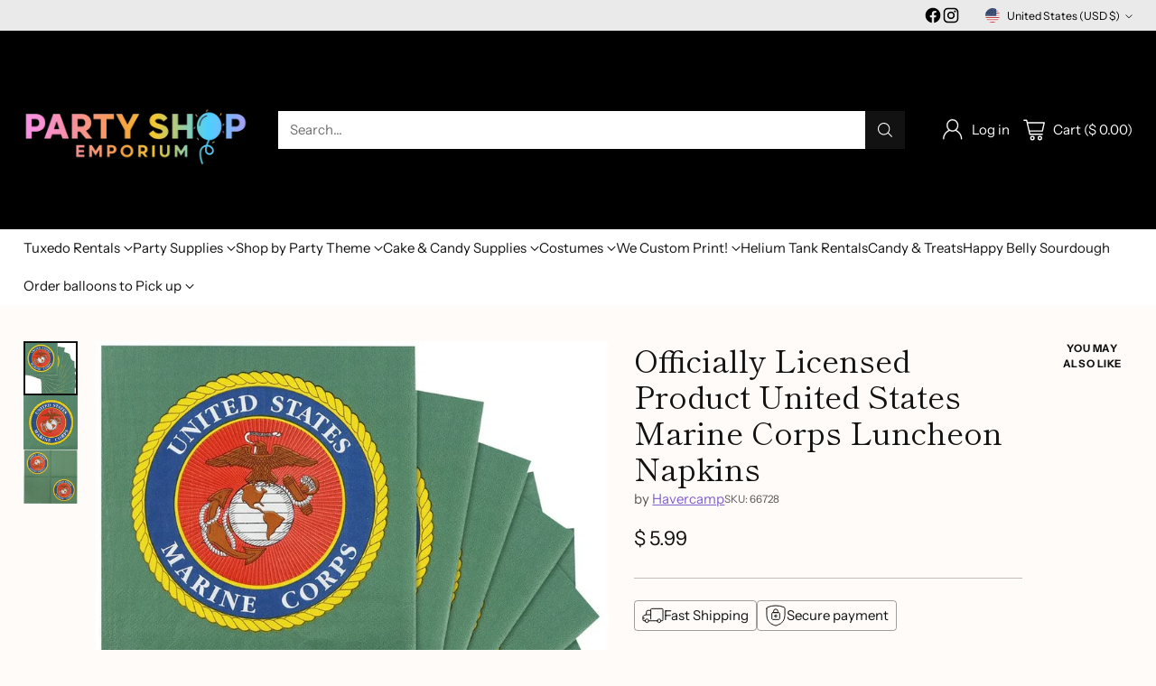

--- FILE ---
content_type: image/svg+xml
request_url: https://fluorescent.github.io/country-flags/flags/az.svg
body_size: -209
content:
<svg xmlns="http://www.w3.org/2000/svg" id="flag-icons-az" viewBox="0 0 512 512">
  <path fill="#3f9c35" d="M0 0h512v512H0z"/>
  <path fill="#ed2939" d="M0 0h512v341.3H0z"/>
  <path fill="#00b9e4" d="M0 0h512v170.7H0z"/>
  <circle cx="238.8" cy="256" r="76.8" fill="#fff"/>
  <circle cx="255.9" cy="256" r="64" fill="#ed2939"/>
  <path fill="#fff" d="m324.2 213.3 8.1 23 22-10.5-10.4 22 23 8.2-23 8.2 10.4 22-22-10.5-8.1 23-8.2-23-22 10.5 10.5-22-23-8.2 23-8.2-10.5-22 22 10.5 8.2-23z"/>
</svg>


--- FILE ---
content_type: image/svg+xml
request_url: https://fluorescent.github.io/country-flags/flags/bz.svg
body_size: 16719
content:
<svg xmlns="http://www.w3.org/2000/svg" xmlns:xlink="http://www.w3.org/1999/xlink" id="flag-icons-bz" viewBox="0 0 512 512">
  <defs>
    <radialGradient id="a">
      <stop offset="0" stop-color="#ffef5d"/>
      <stop offset="1" stop-color="#ea5700"/>
    </radialGradient>
    <radialGradient id="b">
      <stop offset="0" stop-color="#952d1a"/>
      <stop offset="1" stop-color="#570a00"/>
    </radialGradient>
    <radialGradient xlink:href="#a" id="c" cx="247.1" cy="238.3" r="36" fx="247.1" fy="238.3" gradientTransform="scale(1.22624 .8155)" gradientUnits="userSpaceOnUse"/>
    <radialGradient xlink:href="#a" id="d" cx="322" cy="152.9" r="10.6" fx="322" fy="152.9" gradientTransform="scale(.93615 1.06821)" gradientUnits="userSpaceOnUse"/>
    <radialGradient xlink:href="#b" id="e" cx="364.2" cy="237.8" r="36" fx="364.2" fy="237.8" gradientTransform="scale(1.2242 .81686)" gradientUnits="userSpaceOnUse"/>
    <radialGradient xlink:href="#b" id="f" cx="468.1" cy="156.1" r="10.7" fx="468.1" fy="156.1" gradientTransform="scale(.95596 1.04607)" gradientUnits="userSpaceOnUse"/>
  </defs>
  <path fill="#ce1126" d="M0 0h512v512H0z"/>
  <path fill="#003f87" d="M0 36.6h512v438.8H0z"/>
  <circle cx="256" cy="256" r="201.1" fill="#fff"/>
  <circle cx="256" cy="255" r="166.7" fill="none" stroke="#552300" stroke-width="4.2"/>
  <path fill="#007f00" d="M236.7 78c15.1-16.1 28.8 2.6 28.4 11.3-.4 8.8-15.6 28.1-29.3 12.6 14.2 3.6 18.5-12.3 25.7-12.5-7.2.2-10.2-15.6-24.8-11.3zm-157 127c-7.8-20.7 15-24.5 22.8-20.3 7.8 4.2 18.5 26.3-1.7 31.6 9.7-11-2.8-21.9.2-28.4-3 6.5-18.6 2.1-21.2 17zm338.4-20.4c20.6 8 8 27.4-.3 30.3-8.4 2.8-32-4.3-22.4-22.6 1.7 14.5 18.2 12.6 21 19.3-2.8-6.6 11-15 1.7-27zm-270 218c-22.1-2.2-15.3-24.3-8-29.3 7.2-5 31.9-4.6 27.7 15.7-5.7-13.5-21-7.2-25.5-12.9 4.4 5.7-6.5 17.5 5.8 26.5zm223.3-16c.3 22-22.6 17.8-28.4 11.2-5.8-6.5-8.2-31 12.5-29.1-12.8 7.1-4.8 21.6-10 26.6 5.2-5 18.3 4.4 25.8-8.7zM95.9 163.1c-2-22 21-19.5 27.4-13.4 6.3 6.1 10.6 30.3-10.3 30 12.3-8 3.2-21.9 8-27.3-4.8 5.4-18.6-3-25.1 10.7zm23.6 205.8c-21.9-3.6-13.6-25.2-6-29.7s32.2-2.4 26.7 17.5c-4.8-13.8-20.5-8.6-24.6-14.5 4 5.9-7.6 17 4 26.7zm173-290c20-9.7 26 12.5 22.5 20.6-3.4 8-24.6 20.8-31.9 1.4 12 8.4 21.7-5 28.5-2.6-6.8-2.4-3.9-18.2-19-19.3zM335 414.3c-9.9 19.7-28.3 5.6-30.4-2.9-2.2-8.5 7-31.3 24.6-20.2-14.8.5-14.3 17-21.2 19.1 6.9-2.1 14.2 12.2 27 4zm96.5-190.6c16.8 14.5-1.7 28.6-10.5 28.5-8.9-.2-28.7-14.7-13.4-28.8-3.3 14.2 12.8 18 13.2 25.2-.4-7.2 15.5-10.5 10.7-24.9zM151 107.6c5-21.5 26.2-12 30.3-4.2 4 7.7.5 32-19.2 25.3 14.2-3.9 10-19.8 16.1-23.5-6.2 3.7-16.6-8.5-27.2 2.4zm-65.6 184c-19.5-10.7-4.5-28.3 4.1-30 8.7-1.8 31.2 8.2 19.4 25.2.1-14.6-16.5-14.9-18.4-21.8 1.9 6.9-12.8 13.6-5.1 26.6zm281-170.3c22-3.1 20.8 19.9 15 26.5-5.9 6.6-30 12-30.8-8.6 8.8 11.7 22.2 2 28 6.4-5.8-4.4 2-18.5-12.1-24.3zm-125 314c-20.2 9-25.3-13.5-21.5-21.4 3.8-7.9 25.4-19.7 32 0-11.7-9-22 4-28.7 1.3 6.7 2.7 3.2 18.4 18.3 20.1zm182-122.9c9.1 20-13.5 25.3-21.5 21.5-8-3.7-20-25.1-.2-31.7-9 11.7 4.2 21.8 1.5 28.4 2.7-6.6 18.5-3.2 20.2-18.2zm-347-64.7c-12.7-18 8.6-27.3 17.1-25 8.6 2.1 24.4 21 6.2 31 6.6-13-8.2-20.5-6.8-27.6-1.4 7-17.6 6.6-16.5 21.6zM196.3 422c-20.8 7.6-24.4-15.2-20-22.8 4.3-7.7 26.7-18 31.8 2-11-9.7-22.1 2.6-28.6-.5 6.5 3.1 1.9 18.5 16.8 21.3zm-6-335c12.4-18.3 28.8-2 29.8 6.7s-11 30.2-27 17c14.7 1.3 16.4-15 23.4-16.3-7 1.2-12.5-14-26.2-7.4zm213.5 269c1.4 22-21.7 18.8-27.8 12.5-6.1-6.3-9.6-30.6 11.2-29.7-12.5 7.7-3.9 21.8-8.7 27 4.8-5.2 18.4 3.6 25.3-9.8zm-5.6-207.4c21.7 4.3 12.7 25.6 5 29.9-7.7 4.2-32.2 1.4-26-18.4 4.3 14 20.2 9.3 24 15.3-3.8-6 8.2-16.7-3-26.8zM122.4 133c.2-22 23-17.3 28.6-10.6s7.5 31.2-13.2 28.8c13-6.8 5.4-21.4 10.6-26.3-5.2 4.9-18-4.8-26 8zM95 331.7c-19.8-10-5.5-28.1 3.1-30.2 8.6-2 31.5 7.2 20.2 24.6-.4-14.6-17-14.3-19.1-21.1 2.1 6.8-12.4 14-4.2 26.7zM332.8 97c20.8-7.8 24.6 15 20.3 22.6-4.3 7.7-26.6 18.2-31.9-1.8 11.1 9.6 22.1-2.8 28.6.3-6.5-3-2-18.5-17-21.1zm-44.1 335.8c-16.1 15.1-28.5-4.4-27.5-13.2 1-8.7 17.5-27 30.1-10.5-14-4.6-19.3 11-26.5 10.7 7.2.3 9 16.3 23.9 13zm141.6-168.6c15.1 16.1-4.7 28.3-13.4 27.3-8.8-1-27.1-17.5-10.5-30-4.7 13.9 11 19.2 10.7 26.4.3-7.2 16.4-9 13.2-23.7z"/>
  <path fill="#005800" d="M235.8 101.9c14.2 3.6 17.8-12.1 25-12.3-4.2 5-15.2 17.9-25 12.3zm1-23.8c15-16.2 28.6 2.5 28.3 11.2-12.3-21.3-16-18-28.4-11.2zm-136 138.2c9.7-11-3-21.2 0-27.7 2.7 6 9.4 21.5 0 27.7zm-21-11.4c-8-20.6 15-24.4 22.7-20.2-24.7 1.4-23.4 6.3-22.7 20.2zm315.6-12.6c1.7 14.5 17.8 12 20.6 18.7-6.3-2-22.3-7.6-20.6-18.7zm22.7-7.7c20.6 8 8 27.4-.3 30.3 15.6-19 11.1-21.4.3-30.3zM167.8 389c-5.7-13.5-20.5-6.8-25-12.4 6.6.3 23.5 1.3 25 12.4zM148 402.6c-22.1-2.2-15.3-24.3-8-29.3-9.8 22.6-4.9 23.6 8 29.3zm207.4-33.9c-12.8 7.1-4.5 21-9.6 26-.4-6.5-1.4-23.3 9.6-26zm15.8 18c.4 22-22.5 17.7-28.3 11.2 23.7 7 24.2 2 28.3-11.3zM113 179.6c12.3-8 3-21.2 7.6-26.6 1 6.4 3.2 23-7.6 26.6zm-17-16.5c-2-22 21.1-19.5 27.4-13.4-24.2-5.3-24.3-.2-27.4 13.4zm44.3 193.6c-4.8-13.8-20-8.2-24-14 6.5.7 23.3 2.8 24 14zM119.6 369c-22-3.6-13.6-25.2-6-29.7-11.3 21.9-6.5 23.2 6 29.7zm163.6-268c12 8.4 21-5 27.8-2.7-5.8 3.3-20.6 11.4-27.8 2.7zm9.4-22c19.9-9.7 26 12.5 22.4 20.6-3.8-24.3-8.5-22.5-22.4-20.5zM329 391.2c-14.7.5-13.7 16.6-20.6 18.8 2.6-6 9.5-21.4 20.6-18.8zm5.8 23.1c-9.9 19.7-28.3 5.6-30.4-2.9 17.8 17 20.6 12.8 30.4 2.9zm72.6-190.9c-3.3 14.2 12.6 17.4 13 24.5-5.2-4-18.4-14.6-13-24.5zm24 .3c16.7 14.5-1.8 28.6-10.6 28.5 21.1-12.8 17.7-16.5 10.6-28.5zm-269.4-95c14.2-3.9 9.4-19.3 15.6-23-1.1 6.4-4.3 23-15.6 23zm-11-21.1c5-21.5 26.1-12 30.2-4.2-21.3-12.5-23-7.8-30.3 4.2zm-42.2 179.2c.1-14.6-16.2-14.3-18-21.2 5.9 2.8 21 10.3 18 21.2zm-23.5 4.8c-19.5-10.7-4.5-28.3 4.1-30-17.9 16.9-13.7 19.8-4.1 30zm265.2-152.4c8.8 11.7 21.6 1.7 27.3 6.1-6.5 1.3-23.1 4.4-27.3-6zm15.9-17.9c22-3.1 20.7 19.9 14.9 26.5 4-24.2-1-24-15-26.5zM251.7 413.8c-11.6-8.9-21.2 4.2-27.9 1.5 5.9-3 21-10.4 28-1.5zm-10.3 21.5c-20.3 9-25.4-13.5-21.6-21.4 2.8 24.4 7.6 22.9 21.6 21.4zm160.2-133c-9 11.6 4.3 21 1.6 27.6-3-5.8-10.6-20.8-1.6-27.6zm21.7 10.1c9.1 20-13.5 25.3-21.5 21.5 24.6-2.9 23-7.6 21.5-21.5zM99.7 253.7c6.6-13-8.2-19.8-6.8-26.8 4 5.1 14.4 18.5 6.8 26.8zm-23.2-6c-12.8-18 8.5-27.3 17-25-23.5 7.3-21.1 11.7-17 25zM208 401.2c-11-9.7-21.4 2.8-28-.3 6.1-2.6 21.8-9 28 .3zM196.2 422c-20.8 7.6-24.4-15.2-20-22.8 1 24.5 6 23.3 20 22.8zM193 110.6c14.7 1.4 15.7-14.7 22.8-16-3.4 5.7-12.2 20-22.8 16zM190.2 87c12.4-18.3 28.8-2 29.8 6.7-15.4-19.2-18.7-15.3-29.8-6.7zm196.9 251.8c-12.5 7.7-3.5 21.1-8.4 26.4-.8-6.5-2.5-23.2 8.4-26.4zm16.6 17.2c1.4 22-21.7 18.8-27.8 12.5 24 6 24.3 1 27.8-12.5zm-26.6-196c4.2 14 19.7 8.8 23.5 14.8-6.5-.9-23.2-3.6-23.5-14.8zm21-11.5c21.7 4.3 12.7 25.6 5 29.9 12-21.5 7.2-23-5-30zm-260.3 2.7c13-6.8 5-20.8 10.2-25.8.3 6.6.9 23.4-10.2 25.8zM122.4 133c.2-22 23-17.3 28.6-10.6-23.5-7.6-24-2.6-28.6 10.6zm-4.2 193c-.4-14.6-16.6-13.7-18.7-20.5 6 2.6 21.4 9.6 18.7 20.5zM95 331.7c-19.8-10-5.4-28.1 3.1-30.2-17.3 17.6-13 20.3-3.1 30.2zm226.3-213.8c11.1 9.6 21.4-2.9 28 .2-6.1 2.6-21.7 9.2-28-.2zm11.6-20.8c20.8-7.8 24.6 15 20.3 22.6-1.4-24.5-6.3-23.2-20.3-22.6zm-41.5 312c-14-4.5-18.6 11-25.8 10.7 4.6-4.8 16.4-16.8 25.8-10.6zm-2.6 23.8c-16.1 15.1-28.5-4.4-27.5-13.2 10.8 22.1 14.8 19.1 27.5 13.2zm117.7-171.3c-4.7 13.8 10.9 18.5 10.5 25.7-4.7-4.5-16.8-16.4-10.5-25.7zm23.9 2.7c15.1 16.1-4.7 28.3-13.4 27.3 22.3-10.6 19.3-14.6 13.4-27.3z"/>
  <g fill="#730000" stroke="#000" stroke-width=".5">
    <path d="M287 128.3s.6-1.4 1.8-.6c1 .9 1.3 4.5 1.3 4.5l-1.7.8s1-1.3-1.4-4.7zm-9.5 32.8s.8-1.2-.3-3.7l1.7-.5s.6 2-.2 4.2h-1.2m28.9-5.8-4 2.4 2 1 4.8-2.9-2.8-.5m-53 15.5c-1.1.9-1.2 2.3-1.8 3.2-.5.8-2.1 2-2.2 3.2a6.8 6.8 0 0 0 .2 3.8c.6 1.6 3.2 9 2.2 14.7-1.2 5.6-.7 8-.3 8.8.4.8 1.6 3.1 2.4 3.1 1.6-.2.9-.7 1.5-1.7 1.6-2.7 0-23.7-.7-29.5-.5-4.5-2.6-8.6-2.8-9l-1-2.7c-1.5-3.8-3.4-7-3.4-14.8 0 0-5.1 1.2-9.5-8.8-2.3-5-5.6-4.4-9.6-6l1.8-1.2s3.4 1.6 5 1.6c1.7 0 1.2-3.3 1.2-3.3l1.6-1.7v7.3c0 3.4 4.6 8 7.3 9.3 1.7.8 3.9-2.6 3.4-6-.6-3.3 0-7.8 0-7.8l2.3 1.4s-.9 1.4-.7 2.3c.3.8 1.5-.9 2.3-1.7 0 0 .2.2 1 .2l-2.4 4.3c-.9 1.4-.9 6.7-.9 8.6 0 2 .8 6.6.8 8 0 1.1 2 5.4 3.5 8l1.8 3.7c1.2 2 1.3 3.4 2 5 .5.9 1.2 3.3 1.7 7.4.2 1 .4 5 .8 7.6.3 2.5 2.4.6 4.9-1.2 2.5-1.9 2.5-6.4 2.5-6.4s2-1.6 1.6-.7c-.2 1 1 2.1 1 2.1-1.5 3.5-.6 3.1 1 3 1.6-.2 7-4.3 7-4.3.7-.2 4-.2 3.4 0-.6.4-1.4 2-1.4 2l3.5-.5c-1.3 1-6 3.6-7 4.3a96.3 96.3 0 0 1-9.1 4.3c-2.4 1-7.1 3.4-7.3 5.8-.1 2.4.3 8.8 0 11l-1 11.3h-11.2s2.2-8.2-.1-10.3c-2.2-2.3-7.3-9-10.7-11.3-3.3-2.2 2.2-.5 2.2-.5v-2.3l5.1 6.1s8.9-7.8 0-18.4c-2.8-3.3-5.6-8.4-7.8-9-2.3-.6-3.4-1.1-7.3 0-4 1.2-13.4 1.2-17.4-5l3.4-.6 2.8-1.1s-1.2 4 6.7 4 9 0 8.4-7.4l2.3-1.1 1.6 1.7s-1.1 4-.5 5.6c.5 1.6 3.3 2.8 5.5 4.5 1 .7 1.7.8 2.3.8 1-.1 1.2-.1 2.4-1.4 1.9-2 1.5-2 3.4-3.6l1.1-1.7 1.1 3z"/>
    <path d="M255 165.3c.4-.4 1.3-2 2-3.3 1.2-2 2.7-3.3 4.4-6 1.5-2.3 2.2-5.9 1.5-8.4l1.5.9v4s2-1.7 2.9-2.2l.8.5s-6.2 6.4-12 16.8l-1-2.3zm-54.8-21.6c.9 1.4 1.7 4.2 4.2 6.4l1.6-.5s-3.8-4.5-3.8-6.4l-2 .5m9.8-2.5s.5 5.3-.8 7.3l1.6-.9s1.2-3.6.9-5.6l-1.7-.8zm55-16.8s-.4 7.5 1 12l2-.5s-.3-1.4 1.4-2c1.7-.5 5.6-2.2 7.6-3.9l-.6-1.6s-3 2.4-4.5 3c-1.4.5-2.2 1.1-3.3.8-1.2-.3-2.6-2.2-1.7-6.5l-2-1.3m22 35s-.4 5.3-.1 7.6l1.7.4s-.4-6.3.8-6.9l-2.3-1.1m8 4s-2 3.4-4.4 3.7l3.7-.7s1-.5 2.6-2.2l-2-.8"/>
  </g>
  <g fill="#289400" stroke="#030" stroke-width=".5">
    <path d="m263 147.6 1.4.9 1.5.2 3.3 2.8c1.3 1.1 1.3-.2 1.3-.2l.9 3.3h1.1l-.3 3.3 2-1.6 2.3 2s1.6-1.5 2.5-1.5c.8 0 1.1-.8 1.1-.8h.1c-5.5-2.6-7.9-5.4-6.2-8.2 2.7-4.7 7.2-1.6 8.6-1l20.2 10.8s1.4-.8.4-1.6c-1-.9-1.4-3-1.1-3.8.3-.8 2.6 2.6 3.8 3l3.7.7-.1-1s3.3 2.2 3.3 3.4c0 0 2.4-1.3 1.6-2-.8-.8 3.6 1.7 4 3.1l.9-1a11 11 0 0 1 1.4-5c1-1.5 2.2-2 2.2-2s1-1.7 2.1-1.7c0 0-1-.7-1.5-1.6-.5-.8-1.7-1.2-1.7-1.2l2-1.7c.4-.6.8-.7.8-.7s-2.4-2-4-2.3c0 0-.2-2.7-2.3-3h1s-1.6-2.8-3-3c0 0 .9-1 1.7-1 0 0-1.7-2.4-4.1-1.5l1.5-.7s-1.1-1.2-4.7-.6c0 0 .3-1.4-1.2-2.6 0 0-1.4.1-1.4 1.2 0 0-1.2-1.2-2.8-1.2-1.5 0 .5 1.7.5 1.7s-2-1.4-3.3-1c0 0 .5-2.4-.8-3.6 0 0-1.6.8-2 1.9l-.4-1s-2.1 2.4-2.5 1.7c-.3-.4-.6-2.2-.6-2.2l-1.3 1.9.2-2.6s-1.4.8-2.6 3.5c0 0-1.5 1.4-1.5 2.6 0 0-1-1.3-2.1 0-1 1.5 0 1.2 0 1.2s-.5.5-1.5.7l.2.8s-1.3-.7-2.4-.4l.5 1.3s-2.7.2-2.8-2c0 0-2.3-1.2-2.6 0l-1.6 1.1s-.6-1-1.5-1.2c-1-.3-.2 1.3-.2 1.3s-.3-1.2-1.6-1.8c-1.2-.6-.2 1.1-.2 1.1s-1.7-1.3-.8-2.4c0 0-1.6 1.5-.9 2.8l-1 .8s-.5-.6-.4-1c.1-.4-1.8 1.3-1.8 1.3s-1.1-2.7 0-2.7c.1 0-2-.1-2.3 2.3 0 0-1.3 0-2.6.5-1.3.4 1 1.3 1 1.3s-2-.4-3.2.2l.8 1s-.8-.8-2.5-.1c-2 .5.4.8.4.8s-1.9-.4-2.8 0 .3 1.1.3 1.1-3.5-1-4-.7c-.5.3 1.2 2 1.2 2s-2.1.5-2.5 2l1.8.8s-.8.4-1.2 1.3c-.4.8 1.2.4 1.2.4s-2.3 1.6-2.3 2.9c0 0 1.7.5 3-.7s.4-.9.4-.9v.9s2.5-1 2.5-1.7c0-.5-.4.8-.4.8l2.4-1.2 1.5 1z"/>
    <path d="m261 115.1-.5-2.3 5.3.7 1-2.2s2.5 1.1 3.3 2c0 0 5-1.3 6.4-.8l-.7 2.3s4.5.3 6 .8c1.3.6-.6 1.7-.6 1.7s5 .6 7.3 2c2.3 1.3 2.3 2.5 1.1 2.8l2.8 4.5s-4.5.5-5.3 1.6c-.8 1.2-1.7-1.1-1.7-1.1l-.8 3.1s-2.8-1.4-4-2.5c0 0-1.3 1.7-.5 2.5l-5-3.3s-2.3-.3-2.3 1.7l-3.1-3.7-2.8.8s-.8-1.1-1.9-1.4c-1.1-.2-.3 1.4-.3 1.4l-1.7-2-1.6-2s-1.5 2-2.6 2c-1 0-1-1.3-.9-2.2.3-.9-3.3-1-3.6 0 0 0-1-4.2 2.8-5.3l4-1zm-20 14.3-2 1.6-1-.6-2.1 2.3-.5-1.2-1.1 1.9-1.8-.7-.8 1.4-1.6-.3s-1.3 1.2-2.2 1.5c-.8.3 0-1.8 0-1.8s-1.2 2-2.2 2c-.8 0-.5-.9-.5-.9s-.5 1.4-1.5 1.6c-1 0-.6-1-.6-1l-1.6 1.2v-1l-.8-.4s.5-1.8 1.2-2.3c.7-.4-.7-1.6-.7-1.6l.7-.9s-2.1-.5-2.1 0c0 0 1-2.9 2.5-3.4l.1-3.1s1.5-1.3 2.8-1.4c1.5-.2-.4-2.4-.4-2.4l3.3-2 .5-2.4 5 .5 1.1-2.2 4 1 3.5-1.8 2.5 3 3.7.3v3.3s4.4 1.4 5 1.8c0 0-.9 2.7-.9 3.2 0 0 3.1-.8 4-.6l.5 3.6s5.3 1.7 5.6 2.6c0 0-1.1.8-1.7 1.7 0 0 .6 3.2.6 4.3l-.4.6s-1.6-1.5-2.9-1.7l-1 2.3-1.9-1.2h-1.1s-1-1-1.7-1v-1.1l-1.5 1s-2.3-1.2-2.3-2v-1.6l-2.3 1.7s-.5-1.3-.4-1.8c0-.5-1 1.2-1 1.2s-1.2-2.2-1.1-2.6l-.3 1.8s-2.5-.8-2.9-2.5z"/>
    <path d="M207.5 139.6s4.4 2.2 4.4 3.2c0 0 1.1-2.3.5-3l1.7 1s.5-2-.1-2.7c-.6-.5 3.7-2.3 4.6.6 0 0 2.7-2.7-2.3-5 0 0-.5-1.7 2.5-1.3 0 0-.2-1-.9-1.4h3s-1.8-1.5-4.4-2c-2.5-.3-1-.7-1-1.2-.3-.5 0-2.4 0-2.4s-1.5-.5-2.7.1l.4-.5s-2.7-.7-3.7 0c0 0-1.6-.7-1.4-2.4 0 0-1.5 0-2.3 1.6 0 0-1.4 1.6-3.4 1.6-.4 0-1.9-.8-1.9-.8l-1.2 3-2-.2.6 1.2s-3-.9-4 0c0 0 1.2 1.7.9 3 0 0-2.4.4-3 .8-.6.4 1 .8 1 .8s-2.8.8-3.4 1.6l1 .9-1.2 1.6 1 .2-2.7.9c-1 .3 1.7.5 1.7.5l-1.3 1.1 2 .3s-1.6 4.2-1.7 6.2c0 0 2.4-3 3-3.1l-1.8 3s3.5-1 3.8-1.6l.7-1.1v1.7s1.4-1.8 1.6-2.6c.1-.7 2.2.8 2.2.8v-1l2.5.7c.7 0 .8-.3.8-.3l1.8-.3-.3 1.5s1.2-.8 1.6-1.7c.2-.8.8 0 .8 0l.8-3.3h1.8zm-14.3 14.8 1.7 3.4c-1.4.1-3.3 1.7-3.3 1.7.3 5.7-1.2 5.4-1.2 5.4.4 1-.3 3-.3 3l8.3-5 .1-.5 9.8-4.6.3.5 2.9-1.5 2 5.2-2 1.1c0 1.8 2.1 5 2.1 5l2.6-.7 2.9-1v1c0-.4 3-1.4 3-1.4l1.4 1.3c1 0 3-2.6 3-2.6l2.1.9s.8-1.3.8-2.2c0-.9 2.7-.9 2.7-.9l1.9 1.4 2.4-2s.7 1.5 1.6 1.7c1 0 3.7 2 3.7 1.6 0-.4 1.1-2.7 1.1-2.7l4.4 1.8c-.6-2-2-4.4-2-4.4s2-1.6 1.6-2c-.4-.5-1.7 0-1.7 0l1.3-2.6h-1.7l.5-.6-2.7-1.1 1.5-3c-.7-.7-7.8-2.1-7.8-2.1l1.6-1.6s-.8-1.3-1.7-1.3-5.2.1-5.4-.3c0-.4-1.8-2-1.8-2l-2.8 2-1.3-.4-2.4 1s0 1.3-.3.4-2.5-3-2.5-3c-.4.7-3.3 4-3.3 4s-.4 1.8-1.3.5c-1-1.2-3.2-2.6-3.5-1.5-.4 1.1-2.3 2.2-2.8 1.8-.4-.3-2.7 0-2.9.6 0 .7-2.6 2.6-2.6 2.6-1.5-.8-4-.3-4-.3s-.8 1.1-.9 2l-5 1.4zm47.1 42.2v-2.2l2.5 1.7 1.5-1.7 1.9 1.9 1.1-1.9v3l2.8-2.5 1.7.8v-2.4s2-3.4 1.1-4l1.7-.5s-2.8-2.8-3.7-3.3c-.8-.7-2-.7-2-.7s-2.1-2.2-3.6-2.8c-1.3-.5-2.2.6-2.2.6s-.8-1.6-2.3-2c-1.3-.2-1.3 1.2-1.3 1.2s-1-1-2.4-1.6c-1.4-.6-.4 1.3-.4 1.3l-4.8-1.5.6 1.5-4.5-1.1.5 1.6-3-.5-.3 1.3-4.5.9.9 1.4-2.9-1.1v2l-3 1.1 1 1s-4 2-5 2.7c-.8.5 1.7 1.6 1.7 1.6l-4.4-.6 1.6 1.5-4 3.6 2.9 2-1.7 2.5 4.2.8 1.6 2.8 3.5-.6v3.1l5-4s3.6 3.3 4 2.4l.1-3.7h1.8v-2.8l1.4 1.2 2.3-3.4 3 4.2 2.3-5.3 3.3.5zm20.4-12.6-.5-4.8-1.4 1.5.6-4.5-2.3-.4.8-4.4-1.6-.8.4-2.1 1.6-1.3 3-2.9 7 .1.9-2.3 5 .9c.8.9 3.4-2 3.4-2h1l1.2 2.3s3.6-.6 5.3.6l-2 2.7 3.7.3 2.5.5 2.6-.8 3.3-.2.8 1.3h3.2l-1 1.3 4 1.9-.8.8s2.3.8 4 .8h.8s.8 2-.4 2.8c0 0 1.2 2.9 3.7 3.4s2.5.5 2.8 1.1c.3.5 0 3.4-2.8 3.4v2.8s-2.2 2-2.5 2.8l-1.7-1.2s-1.4 1.7-1.4 2.9c0 0-3.7-4.8-5-5-1.5-.4-1.2 2.7-1.2 2.7l-4-3.4-.5 2.3-3.3-2.8-2 1.4-3.5-3.7-3.5.4 1.4-1.7h-4.2l-.8-3.7-.6 3-2.5-1.6-3.3 3.5s-.4-.4-.9-2c-.5-1.7-2 1.9-2 1.9l-1.1-2.6-1.4 2.6s-1.1-2-2.3-2.6c-1-.5-2.2 3.1-2.5 4.8zm.7 11 .2-1.7 6-2.3 5-2 2.4-1 1.2 2 1.4-2.9 2.3 3 1.3-1.6 2 1.4h1.6l.3 2.2s4.2.3 4.5-.5c.3-.8.8 2.8.8 2.8l4 .5.8 4.5s2 4.2 1.4 5.9c-.6 1.7-2.2-2.2-2.2-2.2s-.3 3-.6 4c-.3.8-5.4-1-5.4-1l-2.1 4.3s-2.3-3.4-3.4-3.4-1.1 3.4-1.1 3.4l-4.8-5.7c-1.4-1.6-1.7 1.7-1.7 1.7s-2.2-3.7-2.2-4.7c0-1.1-2-2.3-2-2.3s-3.4 4-5.9 5c0 0 .3-2.5-.5-3.3-.8-.9-3.3 1.6-3.3 1.6s-1.8-3.8 0-7.8z"/>
  </g>
  <g fill="none" stroke="#004b00" stroke-width=".5">
    <path d="m288.9 132.8.5 2.1s1.9-.4 3.1-.3c0 0-.3 1.7-.7 2.4 0 0 2.5-.4 3.6.3l-.5 1.3 3 1.2-2.8 2.2s4.4 1.6 5.2 2.8c0 0-2.8 2-3.2 1.9-.4-.2-.1.8.6 1.8l-2.4-.1s1 2.1.9 3c-.1.8-4 .6-4 .6m15-5.6s.7-4.2-.4-5.2c0 0 2.7 2.3 4.5 2.4 1.8 0-.1-3.5-.1-3.5s2.6 1.4 3.8 1.7c1.3.2-1-2.6-1-2.6s.8-1.4 2.9-.1m-48.4-16.6s0-1-.4-1.4c-2.5-3.5 2.6 2.6 3.7 2.8m4.8 0s1.6 1.2 2.5 1.2-.6-3.3-1-3.7c-.4-.5 3 1.3 4.3 1.5 1.3.3 1.5-2 1.5-2s3.8.6 4.7 1m-26.8-.6-.4-3.2m-25.9 13.6c-.2-.4 1-2.3.5-3.1 0 0 .8.6 1.5.7.6 0 .4-2.4.4-2.4l.9.3s2.1-1 1.7-1.9c-.4-.8 1.5 1.3 1.5 1.3s1.2-1.3 1.2-1.8 1.5 1.3 1.5 1.3 1.5-.3 1.5-1.3 2 .3 2 .3.9-1.1.8-1.9m-21 10.5s.9-2.2-.2-3.7m-25.2 10.5c.1-1 .6-3.8.1-4.2-.5-.5 1 .4 2.3.7m9.9-.4c-1.3-1.3-2-1.9-4-1.9m-17.2 8.8c.4-.7.9-2.5.6-3.5m26.6 55.2 1.4-2.8 1.7 4 1.1-2.5.4.8 2.5-2.7 2.7 4m43.5-17.5 1.7-3.6 2.4 1.3 1.2-3.5 2.5 1.6 1.4-3.2 2.9.7.2-2.3s2 1.1 2.5 2c.6.8 0-2.8 0-2.8l2.3 1s1.6-1.7-.7-2.6"/>
    <path d="m281.2 174 2.5 3.6 2-2.4 2 4.1 2.3-1.5 3.4 2 1.6-1.2 3.8 2.7 1.5-3.3 3.4 1.1 2.1-3.8m-90-9.8s1.5-2.5 1-3.6c-.7-1.2 3 2 3 2s.8-2.5.3-3.7c-.6-1.1 4.2 3.4 4.2 3.4s.8-3.9 0-4.7c-.9-.9 4.6 1.1 4.6 1.1s2.2-.6 1.3-1.7c-.8-1.2 3.7 1.6 3.7 1.6s1-2.8 0-3.8c-1.2-1.2 3.3 1.3 3.3 1.3l-1.7-3 3.7.2-.3-3.3m32.3 48.1 2.4-1.1 2 2 2.3-3.6 2.8 2.7.5-2.7 3 1.3.6-1.7 3.3 1.7.3-2.4 1.7.5.3-1.7"/>
  </g>
  <path fill="#9dd7ff" d="M216.7 318a74.5 74.5 0 0 1-6.4-13.9l45.1-39.7 45.1 39.6a69 69 0 0 1-6.5 14.2l-.4.6-3.4-1.3s-1.4 1.3-2.6 1.4c-1.6.2-2.9-1.3-2.9-1.3s-2 1.6-4 1.3c-2-.2-2.8-1.4-2.8-1.4s-2 1.6-3.5 1.3c-1.4-.3-2.3-1.2-2.3-1.2s-1.3 1.5-3 1.2c-1.7-.3-3.3-1.2-3.3-1.2s-2.6 1.1-4.2 1.3c-1.7.3-3.2-1.4-3.2-1.4s-2.1 1.4-3 1.4c-.8 0-4-1.4-4-1.4s-3.2 1-4.3 1c-1 0-4.3-1.3-4.3-1.3s-3 .8-4.4.8c-1.4 0-3.5-.8-3.5-.8s-2.5 1.1-3.9.8c-1.4-.3-2.6-.8-2.6-.8s-2.7 1.1-4.4.8c-1.7-.3-3.7-1.5-3.7-1.5s-.3.9-3.5 1.5h-.1"/>
  <path fill="#fff" stroke="#000" stroke-width=".7" d="M255.4 218.8v45.6l-45 40a89.8 89.8 0 0 1-4.8-29v-56.6h49.8"/>
  <path fill="#ffd83c" stroke="#000" stroke-width=".7" d="M255.4 218.8v45.6l45 40a89.8 89.8 0 0 0 4.7-29v-56.6h-49.7"/>
  <g stroke="#000" stroke-width=".5">
    <path fill="#730000" d="M226.3 308.5c3.4 1.8 2.3 1.3 9.3 3.8 5.7 2 12.4 2.9 22 2.9a66 66 0 0 0 16-1.4c2.8-.9 3.5-2 3.5-2l-7 7.1s-28 1.5-33.2-1.8a66 66 0 0 1-10.6-8.6z"/>
    <path fill="none" d="M267.5 295.3s9 5 0 14.9m-40.3-1.2 12.9-12.3-1.5 16.5m6.8 1.4v-27.5m22 27.5v-29.1m-11 29.7v-31.4"/>
    <path fill="#ff0018" d="m245.4 288.6-5.8 1.9 5.8.6v-2.5m11-4.3-6.2 2.3 6.1.2v-2.5m11.2 1.7-6.2 2.3 6.2.3V286zm3.6 13.2c-.3-1.2 3.7-1.1 3.7-1.1s1.1 4.2 0 6.8l-3.4-.7s.4-2.8-.3-5z"/>
    <g fill="#fff">
      <path d="m229.1 307.4 11-10.7-.5 6.4s-5.7 3.6-5.7 6.2l-4.8-2m5.9 2.3s1.1-3.4 4.2-5l-.3 6.6-4-1.7zm15.7-18.5s4.5-.6 7.8 0c0 0-.5 4.5 0 5.3 0 0-6.1-1.4-8.6.9 0 0-.9-4.2.8-6.2zm-9.5 1.1s4.5-.6 7.8 0c0 0-.8 5-.3 5.9 0 0-5-2.8-7.5-.5 0 0-1.6-3.5 0-5.4z"/>
      <path d="M240.9 298s4.5-.4 7.8 0c0 0-.5 4.6 0 5.4 0 0-5.8-1.4-8.3.8 0 0-1.2-4.1.5-6.1zm9-.8s6.4-.8 9.8-.3c0 0-1.4 3.7.3 6.2 0 0-7-1.9-9.6.3 0 0-2.2-4.2-.5-6.1zm-9.5 7 8.6.7s-.8 6.3-.3 7.2c0 0-7-1.7-8.3.6 0 0-2.3-5.9 0-8.5zm9.8 0s7.5-.5 11 0c0 0-2 4.8.1 9 0 0-9.8-2.8-11.1-.5 0 0-2.3-5.9 0-8.5zm11.4-13.1s4.5-.6 7.9 0c0 0-.6 4.5 0 5.3 0 0-6.2-1.4-8.7.9 0 0-.8-4.2.8-6.2zm0 6.2s4.5-.6 7.9 0c0 0-.6 4.4 0 5.3 0 0-6.2-1.4-8.7.8 0 0-.8-4.2.8-6.1zm.6 6.4s4.4-.6 7.9 0c0 0-1.2 7-.6 7.8 0 0-5.1-2.4-7.5-.3 0 0-1.5-5.5.2-7.5z"/>
      <path d="M271.4 304.2s1.5 5.3 3.4 6l-2.5 3s-3-2.2-3.4-4.7c0 0 2-2.3 2.5-4.3z"/>
    </g>
  </g>
  <g stroke="#000" stroke-width=".6">
    <path fill="#006ac8" stroke="none" d="M293.8 318.6c-7.2 12-19 23.2-38.4 30.2a71.8 71.8 0 0 1-38.7-30.7v-.1c3.3-.6 3.6-1.5 3.6-1.5s2 1.2 3.7 1.5c1.7.3 4.5-.9 4.5-.9s1 .6 2.6.9c1.3.3 3.8-.9 3.8-.9s2 .9 3.6.9c1.3 0 4.3-.9 4.3-.9s3.3 1.4 4.3 1.4c1.1 0 4.4-1 4.4-1s3 1.4 4 1.4c.8 0 3-1.4 3-1.4s1.4 1.7 3 1.4c1.7-.2 4.3-1.3 4.3-1.3s1.6.9 3.3 1.2c1.7.3 3-1.2 3-1.2s1 .9 2.3 1.2c1.4.3 3.5-1.3 3.5-1.3s.9 1.2 2.8 1.4c2 .3 4-1.3 4-1.3s1.4 1.5 3 1.3c1 0 2.5-1.4 2.5-1.4l3.6 1.1"/>
    <path fill="none" stroke-width=".5" d="M292 321.3c-1.6.1-1.8-1-1.8-1s-2 1.9-4 1.5a4.6 4.6 0 0 1-3-1.6s-2.2 1.7-3.7 1.4c-1.5-.2-2.5-1.2-2.5-1.2s-1.4 1.5-3.1 1.2c-1.8-.2-3.4-1.2-3.4-1.2s-2.8 1.1-4.5 1.4c-1.8.4-3.3-1.6-3.3-1.6s-4 1.3-4.9 1.3c-1 0-3.8-1.3-3.8-1.3s-2 1.2-3.2 1.2c-1.2 0-4.5-1.4-4.5-1.4s-3.2.8-4.6.8c-1.5 0-3.7-.8-3.7-.8s-2.7 1.1-4.1.8a14.3 14.3 0 0 1-2.6-.8s-3 1.1-4.7.8c-1.8-.3-3.9-1.5-3.9-1.5s-.3.8-3.7 1.5h-.1"/>
    <path fill="#5ac800" d="M227.3 325.6s-.3.6-3 1.2l-.7.2.6-.1-.7.2c3 4.5 7.6 8.5 12.4 11.7 4.8 3.3 10.3 7.1 19.7 9.9a76 76 0 0 0 19-9.7c6.4-4.7 9.8-7.6 13.4-12.4-2.8 1.6-2.4 1.6-3.9 1.4-1.5-.3-2.5-1.4-2.5-1.4s-1.4 1.6-3.1 1.4c-1.8-.3-3.4-1.4-3.4-1.4s-2.3 1.6-4.6 1.5c-1.7-.1-3.2-1.7-3.2-1.7s-4 1.4-4.9 1.4c-1 0-3.8-1.4-3.8-1.4s-2 1.3-3.2 1.3c-1.2 0-4.5-1.5-4.5-1.5s-3.2.8-4.6.8-3.7-.8-3.7-.8-2.6 1.1-4.1.8c-1.5-.3-2.7-.8-2.7-.8s-2.9 1.1-4.6.8a15.7 15.7 0 0 1-3.9-1.4z"/>
    <path fill="#ffd800" d="M255.6 348.7c10.2-4.3 12-5.4 18.2-9.2-1 0-4.2-1-3-1.3 0 0-1.3 1.1-2.6 1.1-1.1 0-4.4-1.4-4.4-1.4s-3.2.8-4.6.8-3.7-.8-3.7-.8-2.7 1.1-4.1.8c-1.5-.3-2.6-.8-2.6-.8s-3 1.1-4.7.8c-1.8-.3-3.9-1.4-3.9-1.4s-2.5 1.3-4.1 1.5a57 57 0 0 0 19.5 9.9z"/>
  </g>
  <g stroke="#000" stroke-width=".5">
    <path fill="#b34b00" d="M248.7 265.6c2-1.7 3.2-3.3 2.5-4.5-.7-1-2 .7-3.3.3 0 0-2-1.3-2.6-2.2-1.1-1.3-2.7-2.5-3.5-3.6-1-1-4.4-5.7-9.7-11-1.6-1-1.2-4.7-2.3-5.9-.1-.8-10.6-11.2-14.4-15-1.5-1.1-2.3-1.8-5 .6-2 1.9-2.8 3.8 0 6.2L224 243c2 2 4.8 2.3 6 3.3l13.9 14.3c1.7 1.5 2.6 2.5 1.6 3.8-1.1 2.2 0 2.5.3 2.5.2.1 1.2.1 1.8-.4l1.1-.8z"/>
    <path fill="none" d="m214 228.3 14.3 14"/>
    <path fill="#fff" stroke-width=".6" d="m233.4 234.7 1.2-2.7c.2-.4 4-6.6 6-6.7 0 0 12 8.6 12 8.8 0 .4-5.2 8.2-5.7 7.7 0 0-14-6-13.5-7z"/>
    <path fill="#ccb8c8" stroke="none" d="M241 236.8c-1.6-1.3-4.3-2.5-6.5-4l-1 2c.8 1 10.7 5.6 12.4 6.5 0 0-2-2.2-4.9-4.5z"/>
    <path fill="none" stroke-width=".4" d="M234.5 232.5c1.3 1 3.7 2.5 5.2 3.4 3 2 4.8 4.3 7 5.5"/>
    <path fill="#782121" d="m210.3 269.8 27.2-33.7c.5-.5 3-.5 3.3 2.1l-25.7 35.2s-3-.3-4.9-3.6z"/>
    <path fill="#730000" d="M301.5 270.2c-1 .7-2.5.9-2.5.9-1.8-2-3.3-4.3-5.8-7l-27.1-33.4 2.8-2.7 24.4 28.6c.8.7 5 5.2 9.1 10.5 0 0 .4 2.1-.9 3z"/>
    <path fill="#fff" d="m275.3 235-4.4-5.3s-3.3.4-4 2.2c0 0-2.3 4-8.7 4.4 0 0 1.8 7.4 9.2 11.3 0 0 2.7-7.6 5.3-9 0 0 2.7-1.9 2.6-3.7z"/>
    <path fill="#730000" d="M264.4 258c-.6-.1-1.3 0-2.2.6-.8.5-1.9.3-1.8-.7.1-1 0-.9 1.2-1.6a6.7 6.7 0 0 1 5.2-.5l-2.4 2.3m29.7-29.6c-.2-.8-.4-1.5.3-2.4.7-.9.7-2.3-1-1.6-1.8.7-2.5 2.7-1 5.7l1.7-1.7z"/>
    <path fill="#fff" d="m263.8 258.7 30.8-30.6 7.6 8s-1.6-.5-2.2-.1c-.5.4.6 2 .6 2s-1.4-.6-2-.1c-.8.4 0 2.1 0 2.1s-1.3-.9-2-.5c-.4.4 0 2.4 0 2.4s-1.6-.5-2 0c-.4.3 0 2.1 0 2.1s-1.7-.8-2.5 0 .4 2 .4 2-2-.9-2.9.4c-.8 1.2.1 2.4.1 2.4s-1.7-.8-2-.4c-.5.4 0 2.4 0 2.4s-1.5-.9-2.5.2.1 2 .1 2-1.3-.8-2-.4c-.8.5.2 2.4.2 2.4s-1.4-.9-2.3 0c-1 1 0 2.1 0 2.1s-1.2-1-2.3 0c-1 1.2 0 2.3 0 2.3s-1.7-.8-2.3 0c-.7.8.2 2 .2 2s-1.3-.7-2-.3c-1 .4 0 2.3 0 2.3s-1.3-1.4-1.9-.6c-.6.7.1 2.4.1 2.4s-1.1-1.3-1.7-.6c-.8.6.4 2.2.4 2.2s-2.1-1-1.6-1z"/>
    <path fill="#7e4b7e" stroke="none" d="m292.8 230.6-2.4 2.4.6 8.2s.5-2.4 1.2-.7c0 0 .2-2 .7-1.7-.4-.2 0-8.2 0-8.2m-4.5 4.4-1.8 1.7.6 8.2s.5-3 1.3-.6l-.2-2.8V235m-18.6 18.5-1.7 1.8.4 5s.6-3.3 1.3-.8l-.2-2.8.2-3.2"/>
    <g fill="none" stroke="#7e4b7e" stroke-width=".9">
      <path d="M267.6 232.9a97.5 97.5 0 0 1 4.4 5.3m-3-3c-.1.6-.5 2.4-1.5 3.3m2-3c0 .5 0 1.8-1.5 3.2m2.1-2.5c-.2.7-.3 1.3-.8 1.8m1.1-1.2c0 .5-.3.7-.4 1m-3.4-3a25.3 25.3 0 0 1-5.1 3m4.2-1.8c-.4.4-2.3 1.9-3.3 2.3m3-1c-.6.4-1.6 1.4-2.5 1.7m2-.5c-.5.5-1.1 1-1.7 1.2"/>
      <path stroke-linecap="square" d="m246.7 239.6 1.7-3c1-1.4 1.4-1.6 2-2.1"/>
    </g>
  </g>
  <path fill="#289400" stroke="#060" stroke-width=".5" d="M146.2 323.6c1.5.7 0-5 .5-7.3.6-2.3 5 5.6 7.3 6.7 2.3 1.1 16.2-5.5 16.2-5.5l3.3-6.3 1.8 5.1s3.9-4.5 5-6.1c1.2-1.7 0 3.3-1.1 5-1.2 1.6 3.3 2.3 2.8 5.6s4.5-2.3 4.5-2.3l12.9 1.2s2.2-7.9 5.6-12.3l1 5 5.4-5.4a70.3 70.3 0 0 0 44 41.8 71 71 0 0 0 43-39l7.1 7.4s5.7-1.7 6.7-2.3a76.8 76.8 0 0 1 16.6 6c1.1.7.3-3.7.3-3.7s6.1 1.1 5.6 4.4c0 0 1.4-3 2.5-3.6 1.2-.5 3.9 2.8 4.5 4 .5 1 13.7 2.7 15.6 3.8 0 0 1.5 1.7 1.5 2.8 0 0 2.8-.3 5-.3 0 0-1.7.8-1.7 2.6 0 1.7-.8 3-2.5 3.9-1.7.8 0 1.4 2.2 1.6 2.3.3 0 3.2-4.5 4.8 0 0-1 2.5.8 3.4 0 0-3.8.3-4.4-.9 0 0-1.4 2.6-1.4 4 0 0-4.2-1.4-5.3-2 0 0-1.7 1.7-.5 2.5 0 0-7.6-.8-9-3.6 0 0-2.8.8-2.3 1.7 0 0-5.3-3.6-7-3.6l-1.1 1.9s-3.6-2.2-4.8-2.2c-1 0-.2 1.6-.2 1.6l-5.1-3-2 3s-4.2-2-5.3-2.8c-1-.8-1.4 1.7-2.2 2 0 0-1.7-2.3-4-2 0 0-.8 2.8-.5 3.7l-7.6-1.7c-1.1-.3-.5 1.4 0 2.5 0 0-4.8-1.3-5.8-2.2l-.3 2.2s-4-.3-4.8-1.1L282 348h-3.6l-.9 3s-7-2-7.6-.8c-.5 1.1.3 2.8.3 2.8l-6.1-.8-.5 2.5s-7.1-2.2-8.8-1.2c0 0-2.2 2.3-3.6 2.8-1.4.7 0-.8 0-.8l-2.2-3s-2.5 1.3-4 .8c-1.3-.6-5.8 2.2-7.3 1.4 0 0 0-2-1.1-2.5-1-.6-3-.6-3.9.8l-2.3-3.3c-1.3-2.3-3.3.2-3.3.2l-.3-2.7-3.9-.3c-2.3-.4-2.8-2.3-2.8-2.3s-6 .6-6.7.3l1.4-1.4s-8.1 1.7-9.8 1c-1.7-.5 1.9-2.7 1.9-2.7l-9-2.2c-1.3-.3-9.4 1.3-10.6 1.3-1.1 0-1.7-1.9-1.7-1.9s-2 1.7-3.6 2.2c0 0-1.4-3.3-.5-3.6 0 0-5.3 1.4-5.6 2.8 0 0-1.4-2.2-1.2-3.1 0 0-2.5 4-3.6 4.8-1.2.8-.2-2-.2-2s-3.2 4-4.3 4.3v-2.9s-9 4.8-11.5 4.2c0 0 0-2 .9-2.5l-5.7-.3c-1.3-.2-3-.8-4.5-1.1-1.3-.3 2-1.7 4.3-1.1 0 0-6.2-2.3-8.1-1.1 0 0-.8-2.3 2.5-3.2 0 0-4.3-4.1-6.8-3.8 0 0 2.8-1.7 5.1-.9 0 0-2.6-7-4.2-7.9 0 0 5.9-1 7.6-.2z"/>
  <path fill="#730000" stroke="#000" stroke-width=".5" d="m137.5 201.4 75.8-39.3c.4-2-.8-3.6-2-5.2-21.6 10.6-41.4 23.5-65.5 31.4-1.3.5-13.3 5.5-19.5 12.9-1.9 2-2 4.8-2 4.8s.1 3.3.8 4.2c0 0 .2 1 1.3 1.7 0 0 .7.3 1.2.1.6.1 1.4.1 2.7-2a56 56 0 0 1 7.2-8.6z"/>
  <path fill="#fff" stroke="#000" stroke-width=".5" d="m198.5 162.5 9.8-4.7s3.4 2.5 3 5.3c0 0 .8 6.5 8.8 11 0 0-6.8 8.4-18.6 9.2 0 0 1.3-11.2-1.2-14.4 0 0-.4.4-.2-.2.3-1-.2-4.8-1.8-5.6-.2 0 .2-.4.2-.6z"/>
  <path fill="none" stroke="#7e4b7e" stroke-width=".8" d="M210 163.9c-2 .8-8.8 4.4-8.8 4.4m5.6-2.3c-.1 1-.8 3.5 0 5.3m-1-5c0 .5-.8 2.4.1 4.9m-1.1-4.4c-.2 1-.4 1.7 0 2.8m-.8-2.2c-.2.6 0 1 0 1.4m6.1-1.7a41 41 0 0 0 4.8 7m-4.4-5c.3.8 1.9 3.8 3 5m-3.2-3.2a18 18 0 0 0 2.1 4m-2-2c.1.9.5 2 1.2 2.6"/>
  <g stroke="#000" stroke-width=".5">
    <path fill="#b34b00" d="m279.8 158.2 27.8 13.6c5.6 2.7 7.6.2 10.8 1.6l55 28c4.7 2 7.3 2.7 6.6 5.1 0 4 1.9 4 2.4 4 .4.1 2.3-.1 3-1.2l.6-.7c.7-.6.5-.7.7-1 2.3-3.3 3.6-6.2 1.2-8-2.8-1.4-3 1.6-6 1.3 0 0-5.2-2-7-3.4-3.5-1.8-8.4-4-9.5-5.3-3.5-.7-29.9-15.5-44.9-23-1.6-1.3-2.4-6.3-5.6-8-1-1.3-21.2-10.6-31.8-15.9-3.9-1.4-6-2.4-8.9 2.4-2.4 4.7-1.8 7.2 5.6 10.5z"/>
    <path fill="none" d="m282.1 152.3 31.2 15.6"/>
  </g>
  <g fill="#ffa54b" stroke="#000" stroke-width=".5" transform="translate(-128) scale(1.024)">
    <path fill="url(#c)" d="M309.7 165.1c-.2.6-.7.2-.7.4-.4 2.2-.3 3.3-.8 4.5a7.1 7.1 0 0 1-3.1 2.6c-2 .7-4.5 3.1-8.5.9l-.6-.5s1.1 4.1-3 6.2l-15.7 8.2s-1.5 2.8-.5 6.5c0 .6.3 1.1-.3 1.5-1 .7-2.7 2.8-3.7 6 0 0-3-1.3-3-3.2 0-2 1.2-3 1.5-4.4.3-1.3 1-4.7.7-5.7-.4-1.1-2.3-1.5-3-2-.6-.3-1.4.5-1.3 1.4.1 1 .8.8 1.6 1 0 0-.9 2-.8 3.4l-9.2 4.8 1.6 2.3c.4.7 1.3 10.2 4 14.7s3.7 3.2 4.3 3.8l2 2c.8.5 4 .8 4.5-1a9 9 0 0 1 3.2-4.1c2-1.6 6-5.4 6-7.2 0 0 2.3 6.8 2 12.4 0 0 8.5 1.7 16.1 1.9 7.6 0 11.5-1.5 11.5-1.5s1-6.4.6-7.7c0 0 1.2 4.2 2.2 5.6 1 1.8 2.1 5.3 4.3 5.5 2.2.1 4-2.1 4.2-3v-6.8h8.7s3.8 1.5 5 1.3c1.3-.1 2-1.3.8-1.7l-.4-.3c1.2 0 2.6.7 2.6.7h4.3l-.1-.5c-.3-1.2-2.6-2.2-4.2-3-1.6-.5-3.5-1.2-4.7-1.3a20 20 0 0 0-6.2.4c-.8 0-3.9.4-5.8 1.3-.5.3-1 .4-.8-1 .3-1.3.2-7.8-1.3-10.5-1.2-2-1-3.6-.9-5.2a87 87 0 0 0 0-8.8c-.3-1.7-2.5-4-6.6-4.4-3.8-.5-7-3.7-7.3-6.2-.3-2.6.4-7.2.8-9.3"/>
    <g fill="none">
      <path fill="url(#d)" d="M292.4 153.6c-.7 3.3-.7 6.1-.6 9.3.1 2.1 1.1 4.6 2 6.7a10 10 0 0 0 2.8 3.9c3.6 2.3 7-.2 8.9-1a6.4 6.4 0 0 0 2.7-2.5c.5-1.2.3-2.1.8-4.5l.7-.4c1-1.5.7-2 1.2-3 .6-1-.5-2.2-1.8-2 .6-1.9 1-4 .4-5.9-.2-.6.5-2.2-.6-1.8-4.6 1.8-10 1.4-14.8 1.4-.4 0-.8-.8-1.4-.7l-.3.5"/>
      <path fill="#000" d="M292 155.3c-.5-.4-.6-1.3 0-3.2.7-2 0-2 1.1-3.2s.9-1.6 1.6-1.9c.7-.2 2.8-.2 3.5-.5a11 11 0 0 1 9-.3c1.5.8 2.5 2.8 3.4 3.6 1 .7 1.7 3.6 1.5 7.9-.3 4.3-1.2 3.5-1.2 3.5s-1.2-2-2.2-.3c0 0 0-1.7.2-3 .1-1.1-.6-3.4.1-4.9 0 0-5.8 1.8-8.7 1.7-3-.2-7.4-.9-7.6-1.6l-.7 2.2"/>
      <path fill="#fff" stroke="#fff" d="M295 151.8c-.3-.6-1.8-2.9-.6-3.6 1-.6.4 2.8 2 3.5 0 0-.6 1.5-1.4.1z"/>
      <path d="m298.3 160.1-.9 3.2m10.6 1.6c.2.6.4.3 1 .4m.3-4c.5-.5 1.2-.2.8 1.3m-17.7-4.9 2.8 1c1.5.6.6 2.9.2 4.3-.2.7-1 2-.6 2.5.5.8 1.1.3 2 .4 0-.3.6-.5.8-.5.7 0 1.1.5 1.7.3.6-.3.5-1.2.3-1.7m-.1-4.5c0-.4 1-.8 1.5-.9 2.1-.4 3.6-.7 5.4.5m-5.7 11.1c-1.8.4-3.6.7-5.2-.2m0-.8c.8-.4 1.1-.8 2.1-.3a5 5 0 0 1 1.1-.4c.8 0 1.4.3 2.2.8m-5.5.3c1-.3 3.3-.3 5.4.1"/>
      <path fill="#fff" stroke-width=".3" d="M292.3 160.1c.7 0 1.6-.9 3.2.3 1.1.8-1.8 1.5-1.3 1.4-1.4.2-1.8-.5-1.9-1.2 0-.1-.2-.5 0-.5zm8.4.8c.7-1.4 1.8-1 2.8-.8 1 .3.7.1 1.7.7-1.2.1-.9.2-1.7.6-.9.5-1.7.7-2.3.3-.2-.2-.7-.5-.7-1 0 .2 0 .3.2.3z"/>
      <path fill="#000" stroke-width=".3" d="M293.8 161.4c.4 0 .7-.4.7-.8 0-.6-.3-1-.7-1-.5 0-.9.4-.9 1 0 .4.4.8.9.8zm8.6.2c.4 0 .7-.4.7-1a.8.8 0 0 0-.8-.8c-.4 0-.7.3-.7.8 0 .6.4 1 .8 1z"/>
    </g>
    <g id="g">
      <g fill="none">
        <path d="M345.9 213.7a3.9 3.9 0 0 0-1.9-1.4l-2-1c-.7-.4-1.7-.5-2.4-.9m.5 2.6-.9-.5c-.3 0-.7 0-1-.2 0 0 0-.2-.2-.2a3.5 3.5 0 0 1-2.4-1.3m-62.8-9.3c1 .7 3.2 2.2 3.4 5.1a10.5 10.5 0 0 0 1 3M264 202c.5 1.7.6 7.4 6 13.4m-5-21.4c-.4 1.1-1 2.2.2 3m14.4 10.7c1.1-2.6 4.6-2.4 4.6-4.8"/>
        <path d="M284.8 207.3c-.3-2.9-1-4.5-.4-8.7.2-1.2.4-5.9 0-8.1 0 0 1.6 7.8-3.7 9.3m34.4 12.5c0-4 1-6.2 1-6.2 1.2-5.6-1.2-7.7-.3-9.1.9-1.2 2-3.8.5-8.9 0 0 2.8 10.5-4.5 10.5-7.5 0-7.2-2.7-7.2-2.7"/>
        <path d="M284.4 190.5c0 2 0 8.4 9 8.4 2.8 0 5.8-2 7.4-3.3m2.2-2.7c-.3-2-.3-4.4-.3-7m-13.6-3.4c2.4-.3 4.4-.6 9-.6m.2-6.3c.5 2.2-.3 5.8 4 6.3m4.3-7.1c-.6 1.6-.6 3.3-.8 4.4m.2 2.7c1.7 0 5-1.1 9-.3m1.4 22.8c.9 1.6 1 3.8 3.6 6.2m-31.7-11.4c.2 1.3-1.8 5.7-.3 9.3a12.3 12.3 0 0 1-1.2 11m6.7-19c-.9 1.7-2.3 3.3-2.6 4.7m6.6-1.6c0 1-2.7 8.7-4.7 10.9 0 0 3.6 1.4 3 6.6m7.4-21c0 1.2-.2 1.6 1 2.4m2.4 0c1.3 1.6 5.5 6.5 4.6 9.2m-7.4-6.5c.3 1 .3 6.3-.6 9m-2.1-.2c-1.1 0-2.8.8-3 2.7m8.7-3c1.1-.3 3.3 1.6 3.3 7m15.7-10.2c-2.1.6-3 1.7-2.4 1.1-1.1 1-2.2 1.6-2.2 1.6"/>
      </g>
      <path fill="#000" stroke-width=".3" d="M289.8 198c.6 0 1.1-.4 1.1-1 0-.3-.5-.7-1.1-.7-.5 0-1 .4-1 .8 0 .5.5.9 1 .9zm23 .3c.6 0 1.1-.4 1.1-1 0-.4-.5-.7-1-.7-.6 0-1.1.3-1.1.8s.5.9 1 .9z"/>
      <path fill="#fff" d="M280.5 239.8c1.3-8 5-14.5 5.1-15.2 0 0 3.9.9 10.6 1.5 6.6.7 8.4.4 11.5.2l6.8-.8s1.2 2.4 1.3 4.8c.3 5.2 2.3 27.7 2.5 33.7 0 0 .8 3.6.8 12.3 0 9.6 2.6 29 2.6 39.4l-2.6.5s-14.5 1.1-14.5-.8c0-2.1-.8-27 1.4-42.1 0 0-.5-3-1.4-5.5-.8-2.5-4.3-10-4.3-11.7 0 0-5.7 16-6 18.8-.3 2.6-1.2 38.4-1.7 41.3 0 0-8.2 6.3-9.3 7-1.1.4-9-3.4-9.3-4.4a211 211 0 0 1 4.6-33.2c1.4-7.1.6-8.4.6-10.4s.1-27.5 1.3-35.4z"/>
      <path fill="none" d="M294.3 275c-.6 2.2-1.7 4.3-3.6 5.7m-2.7-53.6c-.3 1.3-2.3 7.3-7.2 10.9m14.3-9.8c-1.1 3.6-5.5 22.7-6.3 45.4m-.3 7.1-1.7 20.8m-.8 3a71.3 71.3 0 0 0-2.7 18.7m32.2-36c-.2 2-1 15.7 3.6 28m-18.5-86c-.3 2.3-.8 16.7-.8 17.8 0 1.2 1.6 2.8 2.4 3 0 0-1.6.6-2 6m-4-12.8c-.3 1.7-2 8.5-3 11.3m13-25.5s5 1 5.3 0c0 0 1.6 29.5 3.8 46m-11.2-42.2-.6 16.5m2.5 2.1s1.9 2.8 1.4 4m-17.8-28 3 .8m5.2 1.6c-.3.9-.6 4.6-.6 4.6m8.8 38.9c.6.8 1.4 2 .8 4.4"/>
      <path fill="#9b5f00" d="M285 224.4s0-3.2 1.1-4.8c0 0 3.5.7 8.4 1.2 5 .5 9 .9 12.6.5 3.7-.4 7.4-1.3 7.4-1.3s1 4.8.5 5.5c0 0-4 .8-8.3 1a86 86 0 0 1-14.5-.8 57 57 0 0 1-7.3-1.3z"/>
      <path fill="#fff" d="m288 224.8.7-4.8h1l-.2 5.1-1.4-.2m22-4.1.1 5.5 1.3-.2-.1-5.6-1.3.3m-15.6 0-.4 5.3h.7l.7-5.3h-1"/>
      <path d="M276.8 320.8c-.3 1.3-.8 3.2-1 5.5 0 .5-.6 3.3 1 3.4 1 0 1.4-2.9 1.4-2.9s-1 3.3.3 3.7c1.8.4 2-3.6 2-3.6-.2 1.1-1.4 4 .3 4.3 1.9.3 2.4-3.9 2.4-3.9s-1.6 4.2.3 4.3c1.7 0 1.7-4 1.7-4s-.9 5 1.5 4.5c1.4-.2 1.7-2 2-3 .4-1.5 1.3-3.4.2-6.6-.8-2.3-.5-3-.5-3s-2.9 2.2-5.1 3.6c-1 .6-6.5-2.3-6.5-2.3zm29.7-4.4c-.5-.3-.4 1.9-.6 2.9-.1 1 .2 3.2 3.6 3 3.4-.3 6.7-1 8.9-.5 2.1.6 5.3.7 7 .7 1.7 0 2.8-.2 3.7-.5.7-.3 2.2.4 3 .4s1.7-1 1.6-1.8c0-1.3-1.3-1.3-3-1.4a22 22 0 0 1-5-1c-1.1-.3-3.1-1.5-5.7-2l-5.9.2c-1 0-7 .3-7.6 0z"/>
    </g>
    <g fill="none">
      <path fill="#ffb366" d="M255.7 189.8c-.5.3-1.1-2 .4-2.9 0 0 .4-2 2-2.1 0 0 1.4-1.9 3.3-1.7 0 0 2.2-1.5 3-1.3.9.1 3 2.1 3 2.9.2.7 0 1.9-.5 2.4-.6.6-1-.1-1.1-1 0 0 .4 1.6-.8 2.2-1.2.7-1.1.2-1.2-.6 0 0-.4 1.6-1.2 1.9-.8.3-1.3-.5-2-.5 0 0 1.1.9.4 1.5-.7.5-1.5.3-2-.1-.5-.5-1.2-1.9-3.3-.6z"/>
      <path d="M265.7 186c-.5-1.5-2.2-3-4-2.8m2.2 4.4c-.3-.4-.4-.8-.8-1.2-.9-1.5-2.8-1.4-4.4-1.8m2.4 4.5c-.6-.4-.8-1.2-1.4-1.5-1-.4-2-.9-3.3-.7"/>
    </g>
  </g>
  <g stroke="#000" stroke-width=".5" transform="translate(-128) scale(1.024)">
    <path fill="url(#e)" d="M439.1 165.1c.7-.3.5.6.6 1 .4 1.3.4 2.7.9 3.9.6 1.1.8 1.5 1.8 2 1.6 1 6.4 3.6 9.8 1.5a3.1 3.1 0 0 0 .7-.5s-1.3 4.1 3 6.2l15.6 8.2s1.5 2.7.6 6.5c-.2.6-.4 1.1.2 1.5 1 .7 2.6 2.8 3.8 6 0 0 3-1.3 3-3.2 0-2-1.3-3-1.6-4.4-.2-1.3-1-4.7-.6-5.7.4-1.1 2.1-1.5 2.8-2 .7-.3 1.6.5 1.3 1.4 0 1-.8.8-1.6 1 0 0 1 2 .8 3.4l9.4 4.8-1.6 2.3c-.5.7-1.5 10.2-4.2 14.6-2.8 4.5-3.7 3.3-4.2 4l-2.1 1.8c-.6.5-3.8.9-4.5-.9a9 9 0 0 0-3.1-4.1c-2-1.6-6-5.4-6-7.2 0 0-2.3 6.8-2 12.4 0 0-8.4 1.7-16.2 1.9-7.6 0-11.5-1.5-11.5-1.5s-1-6.4-.6-7.7c0 0-1.2 4.2-2 5.6-1.1 1.8-2.2 5.3-4.4 5.5-2.2.1-4-2.1-4.2-3v-6.8h-8.7s-3.8 1.5-5 1.3c-1.3-.1-1.9-1.3-.9-1.7l.4-.3a7 7 0 0 0-2.5.7H402l.1-.5c.3-1.2 2.6-2.2 4.3-3 1.6-.5 3.3-1.2 4.6-1.3 1.9-.2 3.2-.1 6.2.4.8 0 4 .4 5.8 1.3.5.3 1 .4.8-1-.3-1.3-1.2-5.5.3-8.3 1-1.9.9-3.5.8-5.2-.2-1.7-1.1-5.6-1.1-7.3 0-5.7 4.4-8 8.2-9.2 4.3-1.4 7.1-2.8 7-5.3-.2-2.7.5-7 .1-9"/>
    <g fill="none">
      <path fill="url(#f)" d="M456.3 153.6a20 20 0 0 1 1.2 5.3c0 1.2-.5 1.4-.1 2.8.7 2.4-.8 5-2.5 8-.8 1.2-1.4 3-2.7 3.8-3.4 2.1-7.5-.4-9.6-1.3a3.7 3.7 0 0 1-2-2.2c-.4-1.2-.5-2.3-.8-4 0-.3 0-1.2-.6-.9-1.3-1.4-1-2-1.6-3-.5-1 1-2.2 2-2a10 10 0 0 1-.2-5.9c.2-.6-.6-2.2.5-1.8 4.5 1.8 10 1.4 14.8 1.4.4 0 .7-.8 1.3-.7l.3.5"/>
      <path fill="#000" d="M456.8 155.3c.4-.4.1-2.3-.4-4.3-.1-1-1-1.5-2-2.6s-1.6-1-2.3-1.4c-.6-.2-2-.2-2.8-.5-.6-.3-2.2-.1-3.7.1-2 .3-3.2.2-4.7 1s-2.8 1.8-3.3 3.3c-.4 1-1 2.5-.8 6.8.2 4.3 1 3.5 1 3.5s1.1-1.7 1.9-.6l-.3-3.6c-.1-1.2 0-2.8.5-4.6 0 0 4.6 1.7 9 1.7 3 0 7-.3 7.1-1l.7 2.2z"/>
      <path d="M450.4 160.1c.7 1.8.1 1.3.4 2.4m-10.2 2c0 .8-.6.6-1 .6"/>
      <path d="M456.9 158.8c-1-.7-2.7-.2-3.5.1-1.5.7-.7 2.3-.2 3.7.2.7 1 1.7.5 2.4-.4.8-.7.4-1.6.5 0-.3-.8 0-1.1 0-.6 0-1 .4-1.5.2-.6-.3-.5-1.2-.3-1.7m.1-4.5c0-.4-1.3-.8-2.7-.9-2.3 0-2.5.1-4.2 1.3m11.5 9c-.4-.6-1-1-2.1-.4 0-.2-1.6-.4-1.6-.4-.8 0-1.3.3-2.1.7m5.6.6c-1-.6-3.3-.2-5.6-.2m.2.8c1.7.5 3.5.8 5.2 0"/>
      <path fill="#fff" stroke-width=".3" d="M456.4 160.1c-.7 0-1-.9-3.1.3-1.1.7 1.8 1.5 1.4 1.4 1.2.2 1.6-.5 1.7-1.2 0-.1.2-.5 0-.5zm-8.3.8c0-.8-1.8-1-2.9-.8-1 .3-.5.1-1.5.7 1 .1.7.2 1.6.6.9.5 1 .9 2.3.3.3-.1.7-.5.8-1 0 .2-.2.3-.3.3z"/>
      <path fill="#000" stroke-width=".3" d="M455.1 161.4a.8.8 0 0 1-.8-.8c0-.6.3-1 .8-1 .4 0 .7.4.7 1 0 .4-.3.8-.7.8zm-8.7.2c-.4 0-.7-.4-.7-1 0-.5.4-.8.8-.8s.7.3.7.8c0 .6-.3 1-.8 1z"/>
    </g>
    <use xlink:href="#g" width="100%" height="100%" fill="#730000" transform="matrix(-1 0 0 1 748.8 0)"/>
    <g fill="none">
      <path fill="#730000" d="M491.6 193.5c.5.2 2-2 .5-3 0 0-.5-2-2-2 0 0-1.4-2-3.4-1.7 0 0-2-1.5-2.9-1.4-1 .2-3 2.2-3 3-.2.5 0 1.8.5 2.4.6.5 1-.1 1-1 0 0-.3 1.5.9 2.2 1.2.7 1.1 0 1.2-.7 0 0 .3 1.6 1.1 2 .9.2 1.4-.5 2-.5 0 0-1 .8-.3 1.3.7.6 1.5.3 2 0 .6-.5.3-1.8 2.4-.6z"/>
      <path d="M482.5 189.8c.5-1.8 2.2-3.2 4-2.9m-2 4.4c.1-.4.2-.8.5-1.2 1-1.6 3-1.6 4.6-1.9m-2.5 4.5c.6-.4.8-1.1 1.4-1.4a5.3 5.3 0 0 1 3.2-.7"/>
      <path fill="#730000" stroke="none" d="M482.3 186.8c-.9.7-1.8 1.8-1.9 2.2 0 .7 0 1.9.5 2.5.6.5 1 0 1.1-.8 0 .5 0 1.5.8 2 1.3.7 1.2.1 1.3-.7 0 0 .3 1.6 1 2 .9.2 1.4-.5 2-.5 0 0-1 .8-.3 1.3.7.6 1.5.3 2 0 .6-.5.3-1.8 2.5-.6.2.2.8-.4 1-1.1l-7.7-5.5-2.3-.8z"/>
      <path d="M480.7 188.2c-1.5 2.6.5 4.1 1.1 2.6-.1 2.4 1.7 2.3 2.3 1.5.7 2.5 1.9 1.4 3 1.2-1.3 2.3 1.4 1.6 2 1 1-1.3 1.4-.2 2-.3l1.3-1.3m-8-5.7c-1.7 1-2.5 2.2-2.6 3.7m5-2.2c-1.8 1-2.6 2.2-2.6 3.7m5.4-1.7c-1.7.9-1.8 1.7-2.5 2.8"/>
    </g>
  </g>
  <path fill="#5ac800" d="m169 331.4-.1-4.8 2 1.7.5-3.6c.8-.2 2.2 1.4 2.2 1.4l-.3-3.6 3 3.3s-.1-2.8.9-4.5c0 0 2.3 2 2.3 4.3 0 2 2-2.8 2-2.8l1.6 5.3 1.4-2 1.1 4.2 2.5-3.7 2 4.3 4.5-.3.5 2.5 2-2.2 2.6 1.7s2.2-.7 3.3-.7 2.5 1.5 2.5 1.5.8-1.5 1.7-2c.8-.5 2 .9 2.3 1.7l1.6-3s2.2 2.2 2.5 3c0 0 .3-2.5.9-3.3.5-.9 1.3.3 2 1.3l1.3-4.5s1.5.3 2.5 2c1.1 1.7 1.1-2.5 1.1-2.5s2.5 3.3 3.2 5.6c0 0-17.3 6-29.4 4.3a318.4 318.4 0 0 1-26.1-4.6m118.2-.5s.8-2.3 2-3.4c0 0 2.2 2.6 2.2 3.4l1.7-1.1 1.7 1.6 2-1.3 1.9 1.6 3.4-1.4 1.4 1.4 5.3-.6 2 .9 1.8-2.4 1.8 1.8 2.8-2.8s1.4 1.2 1.7 2c0 0 2.3-1.1 2.8-2 0 0 2.2-.8 2.5.5 0 0 1.3-1 1.2-2.1 0-1.2 1.6-.4 2.1 1 0 0 .6-2.2 2.3-2.4 0 0 1.2 1.3.8 3.9 0 0 2.5-2 3.7-2.2 0 0 .5 2.8-.3 5.3 0 0 2.6-4.3 3.1-2.8.2.8.8 3.6.2 5.6l2.3-1.5.8 2.8 2.5-.5s-14.8 2.3-28.7 1c-14-1.4-27-6.3-27-6.3M277 341.3c.7-.5-4.7 11-17.6 11.5-18 .9-33.3-8.1-33.3-8.1s1.8-3.1 3-4c0 0 2.5 2 3.3 4.5 0 0 .3-1.7 1.2-3.1 0 0 3 1.4 3.6 3.4 0 0 1.1-2 2-2.5.8-.6 1.7 2.2 1.7 3.9 0 0 2-2.1 3-2.2 0 0 2.3 1 2.9 4.7 0 0 2-2 2.8-1.7 0 0 2.5 1.7 1.9 4-.3 1.2 2.5-1.5 6-2.3l3 2.3 3.6-5s2.3.8 2.3 2.2c0 0 1-4 1.8-4.4.9-.5 2 1.2 2 2.4 0 0 .3-3 2-3.7 0 0 1.7 1.2 1.7 2.3 0 0 1.7-3.4 3-4.2z"/>
  <path fill="none" stroke="#060" stroke-width=".5" d="m169 331.4-.1-4.8 2 1.7.5-3.6c.8-.2 2.2 1.4 2.2 1.4l-.3-3.6 3 3.3s-.1-2.8.9-4.5c0 0 2.3 2 2.3 4.3 0 2 2-2.8 2-2.8l1.6 5.3 1.4-2 1.1 4.2 2.5-3.7 2 4.3 4.5-.3.5 2.5 2-2.2 2.6 1.7s2.2-.7 3.3-.7c1.2 0 2.5 1.5 2.5 1.5s.8-1.5 1.7-2c.8-.5 2 .9 2.3 1.7l1.6-3s2.2 2.2 2.5 3c0 0 .4-2.5.9-3.3.5-.9 1.3.3 2 1.3l1.3-4.5s1.5.3 2.5 2c1.2 1.7 1.2-2.5 1.2-2.5s2.5 3.3 3 5.6m62.8-.8s.8-2.3 2-3.4c0 0 2.2 2.6 2.2 3.4l1.7-1.1 1.7 1.6 2-1.3 1.9 1.6 3.4-1.4 1.4 1.4 5.3-.6 2 .9 1.8-2.4 1.8 1.8 2.8-2.8s1.4 1.2 1.7 2c0 0 2.3-1.1 2.8-2 0 0 2.2-.8 2.5.5 0 0 1.3-1 1.2-2.1 0-1.2 1.6-.4 2.1 1.1 0 0 .6-2.3 2.3-2.5a5 5 0 0 0 .8 3.9s2.5-2 3.7-2.2c0 0 .5 2.8-.3 5.3 0 0 2.6-4.3 3.1-2.8.2.8.8 3.6.2 5.6l2.3-1.5.8 2.8 2.5-.5m-117 8.5s1.8-3.1 3-4c0 0 2.5 2 3.3 4.5 0 0 .3-1.6 1.2-3 0 0 3.1 1.4 3.6 3.3 0 0 1.2-2 2-2.5.8-.6 1.7 2.2 1.7 3.9 0 0 2-2 3.1-2.2 0 0 2.2 1 2.8 4.7 0 0 2.1-2 2.8-1.7 0 0 2.5 1.7 1.9 4-.3 1.2 2.5-1.5 6-2.3l3 2.3 3.6-5s2.3.8 2.3 2.2c0 0 1-4 1.9-4.4.8-.5 2 1.3 2 2.4 0 0 .3-3 2-3.6 0 0 1.6 1.1 1.6 2.3 0 0 1.8-3.5 3.1-4.3"/>
  <g fill="#fff">
    <path d="M255.4 386a75 75 0 0 0 45-13.4c17.7-12 21.5-12.4 24.4-12.2 3.3.3 8.2 1.5 8.4 4.4.4 4.4-7 6.4-11.1 6.4-4.3 0-15.4-2.8-15.4-2.8l-3 2c2 1 24.9 8.5 29.2 1.4 4.5-7.3 9-19.1 9-19.1s-5-9-16.1-9c-11.3 0-22.3 7.1-29.5 12.4-7.3 5.3-16.5 12.6-40.9 12.6s-33.6-7.3-41-12.6c-7.2-5.3-18.2-12.4-29.3-12.4-11.2 0-16.3 9-16.3 9s4.5 11.8 9 19c4.4 7.2 27.2-.4 29.2-1.3l-2.8-2s-11.3 2.8-15.4 2.8c-4.3 0-11.6-2-11.3-6.4.2-3 5.1-4 8.4-4.4 3-.2 6.7.2 24.5 12.2a76.8 76.8 0 0 0 45 13.4"/>
    <path d="M217.7 358.4s0-2-.3-4.9c-.4-3.7-2.6-4.7-4.4-4.2-1.1.5-3.4 3.3-3.4 3.3a33.1 33.1 0 0 0-3.2-1.9 21 21 0 0 1 6.7-3.9c1 0 15.5 5.9 20 9.8 1.2 1 2 7.5 1.4 9.6a49.5 49.5 0 0 1-16.8-7.7m-6.9 14.5s-3 3.1-3.2 8.9c-.1 6.7 4.8 7 8 7 3.9-.2 7-2.4 6.9-9.5 0 0-6.4-2.7-11.7-6.4m82.2-14.6.5-4.9c.4-3.7 2.5-4.7 4.2-4.2 1.2.5 3.5 3.3 3.5 3.3a33 33 0 0 1 3.2-1.9 20 20 0 0 0-6.7-3.9c-1.1 0-15.5 5.9-20 9.8-1.1 1-2 7.5-1.4 9.6a48.5 48.5 0 0 0 16.7-7.7m7 14.5s3 3.1 3.1 8.9c.2 6.7-4.8 7-8 7-3.8-.2-6.9-2.4-6.9-9.5 0 0 6.4-2.7 11.7-6.4"/>
  </g>
  <path fill="#69f" d="M204 368.4s-11 2.8-15.2 2.8c-4.3 0-11.6-2-11.3-6.4.2-3 5.1-4 8.4-4.4 2.5-.2 5.8.1 18.2 8m102.6 0s11.1 2.8 15.4 2.8c4.2 0 11.5-2 11.1-6.4-.1-3-5-4-8.4-4.4-2.5-.2-5.7.1-18.1 8m-89-9.9-3.3-2.5-4.8-3.3s2.3-3 3.4-3.2c1.8-.7 4 .3 4.4 4 .3 3 .3 5 .3 5m-7.6 29.4c2 1.2 4.2 1 5.5 1 3.9-.2 7-2.4 6.9-9.5 0 0 4.8 2.4 12.6 4.2 0 0 1.3 1.6 1.5 4.7.3 2.6-1.5 5.4-3.6 5.2l-17.6-3.1c-3.8-.7-5.3-2.5-5.3-2.5m83-29.4 3.4-2.5 4.7-3.3s-2.3-3-3.5-3.2c-1.7-.7-3.8.2-4.2 4a95.5 95.5 0 0 0-.5 5m7.6 29.4c-2 1.1-4.1 1-5.5 1-3.8-.2-6.9-2.4-6.9-9.5 0 0-4.8 2.4-12.5 4.2 0 0-1.3 1.6-1.5 4.7-.2 2.6 1.5 5.4 3.5 5.2l17.6-3.1c3.9-.7 5.3-2.5 5.3-2.5"/>
  <g fill="none" stroke="#000" stroke-width=".7">
    <path d="M255.4 386a75 75 0 0 0 45-13.4c17.7-12 21.5-12.4 24.4-12.2 3.3.3 8.2 1.5 8.4 4.4.4 4.4-7 6.4-11.1 6.4-4.3 0-15.4-2.8-15.4-2.8l-3 2c2 1 24.9 8.6 29.2 1.4 4.5-7.3 9-19.1 9-19.1s-5-9-16.2-9-22.1 7.1-29.4 12.4c-7.3 5.3-16.5 12.6-40.9 12.6s-33.6-7.3-41-12.6c-7.2-5.3-18.2-12.4-29.3-12.4-11.3 0-16.3 9-16.3 9s4.5 11.8 9 19c4.4 7.2 27.2-.4 29.2-1.3l-2.8-2s-11.3 2.8-15.4 2.8c-4.3 0-11.6-2-11.3-6.4.2-3 5.1-4 8.4-4.4 3-.2 6.7.2 24.5 12.2a76.7 76.7 0 0 0 45 13.4z"/>
    <path d="M204 368.4s-11 2.8-15.2 2.8c-4.3 0-11.6-2-11.3-6.4.2-3 5.1-4.1 8.4-4.4 2.5-.2 5.8.1 18.2 8zm102.7 0s11.1 2.8 15.4 2.8c4.2 0 11.5-2 11.1-6.4-.2-3-5-4.1-8.4-4.4-2.5-.2-5.7.1-18.1 8zm-89-9.9a100 100 0 0 1-3.3-2.5l-4.8-3.3s2.3-3 3.4-3.2c1.8-.7 4 .3 4.4 4 .3 3 .3 5 .3 5z"/>
    <path d="M217.7 358.4s0-2-.3-4.9c-.4-3.7-2.6-4.7-4.4-4.2-1.1.5-3.4 3.3-3.4 3.3a34 34 0 0 0-3.2-1.9 21 21 0 0 1 6.7-3.9c1 0 15.5 5.9 20 9.8 1.2 1 2 7.5 1.4 9.6a49.7 49.7 0 0 1-16.8-7.7m-6.9 14.5s-3 3.1-3.2 8.9c-.1 6.7 4.8 7 8 7 3.9-.2 7-2.4 6.9-9.5 0 0-6.3-2.7-11.7-6.4z"/>
    <path d="M213.4 374.6s-2.5 2.6-2.9 6.8c-.2 3.4 2 5.2 4.8 5 4-.2 5.5-5.6 3.7-8.6l-5.6-3.2"/>
    <path d="M210.1 387.9c2 1.1 4.2 1 5.5 1 3.9-.2 7-2.4 6.9-9.5 0 0 4.8 2.4 12.6 4.2 0 0 1.3 1.6 1.5 4.7.3 2.6-1.5 5.4-3.6 5.2l-17.6-3.1c-3.8-.7-5.3-2.5-5.3-2.5zm83-29.4 3.4-2.5 4.7-3.3s-2.3-3-3.5-3.2c-1.7-.7-3.8.2-4.2 4l-.5 5z"/>
    <path d="m293 358.4.5-4.9c.4-3.7 2.5-4.7 4.2-4.2 1.2.5 3.5 3.3 3.5 3.3a34 34 0 0 1 3.2-1.9 20 20 0 0 0-6.7-3.9c-1.1 0-15.5 5.9-20 9.8-1.1 1-2 7.5-1.4 9.6a48.7 48.7 0 0 0 16.7-7.7m7 14.5s3.1 3.1 3.2 8.9c.2 6.7-4.8 7-8 7-3.9-.2-6.9-2.4-6.9-9.5 0 0 6.4-2.7 11.7-6.4z"/>
    <path d="M297.3 374.6s2.5 2.6 3 6.8c.2 3.4-2 5.2-4.9 5-4-.2-5.4-5.6-3.6-8.6l5.5-3.2"/>
    <path d="M300.6 387.9c-2 1.1-4.1 1-5.5 1-3.8-.2-6.9-2.4-6.9-9.5 0 0-4.8 2.4-12.5 4.2 0 0-1.3 1.6-1.5 4.7-.2 2.6 1.5 5.4 3.5 5.2l17.6-3.1c3.9-.7 5.3-2.5 5.3-2.5z"/>
  </g>
  <path fill="none" stroke="#fff" stroke-width=".7" d="M234.3 385.5s3.4 2.5-.8 5.6m-9.5-7.3 10.5 4.6m-8.8-2.2 7.7 3.4m-5-5.3 5.9 2.6m42.3-1.4s-3.6 2.5.6 5.6m9.6-7.3-10.5 4.6m8.8-2.2-7.7 3.4m5-5.3-5.8 2.6"/>
  <path stroke="#000" stroke-width=".7" d="m193 353.4.4.8v.9a2.5 2.5 0 0 1-1.3 1.7c-.7.4-1.4.5-2.3.4a4 4 0 0 1-1.2-.4 4.6 4.6 0 0 1-.9-.7l-.4.4h-.5l.5-3h.5l.2 1.1c0 .3.2.6.4 1a2.3 2.3 0 0 0 1.6 1l.8.1a1.3 1.3 0 0 0 .6-.2 1.4 1.4 0 0 0 .4-.4l.2-.7a1.8 1.8 0 0 0-.1-1 2 2 0 0 0-.8-.9l-.8-.5-.9-.5a3 3 0 0 1-1-1.1 2 2 0 0 1-.1-1.5 2.2 2.2 0 0 1 .3-.9 2.4 2.4 0 0 1 .8-.7c.3-.1.6-.3 1-.3h1a3.1 3.1 0 0 1 1 .4l.9.6.3-.4.5.1-.5 3-.5-.2-.1-1a3.8 3.8 0 0 0-.3-.9 2 2 0 0 0-.6-.7 2 2 0 0 0-.9-.4 1.5 1.5 0 0 0-1 .2c-.4.2-.6.5-.7.8l.1 1 .7.8.8.6a15.3 15.3 0 0 1 1.5 1l.5.6m12.8 1.7a3.9 3.9 0 0 0-.5-.1 1.5 1.5 0 0 0-.6-.1l-.6.3a6 6 0 0 0-.6 1l-1.9 3.4a2.6 2.6 0 0 1-2 1.3 3.5 3.5 0 0 1-1.2 0 4.4 4.4 0 0 1-1-.4 4.6 4.6 0 0 1-1.2-.9c-.3-.3-.5-.7-.6-1a2.4 2.4 0 0 1-.2-1 2.2 2.2 0 0 1 .3-1l2.5-4.6a1 1 0 0 0 .1-.4v-.4a1.6 1.6 0 0 0-.4-.3l-.3-.3.2-.3 3.3 1.8-.2.4a3.3 3.3 0 0 0-.4-.2 2 2 0 0 0-.4-.1h-.4a1 1 0 0 0-.2.4l-2.4 4.3-.3.7a2 2 0 0 0 0 .8c0 .3 0 .5.2.8.2.3.5.5 1 .8l1 .3a2 2 0 0 0 1-.1 2.1 2.1 0 0 0 .7-.4l.5-.6 1.7-3.3.5-1v-.7a1.6 1.6 0 0 0-.4-.5 3.8 3.8 0 0 0-.5-.4l.2-.3 3.3 1.8-.2.4m4.6 7.9a2 2 0 0 1-.1 2 2 2 0 0 1-.8.8 2.3 2.3 0 0 1-1 .3 3.1 3.1 0 0 1-1-.1 4.3 4.3 0 0 1-1-.5l-3.8-2.1.2-.4a5.4 5.4 0 0 0 .9.3.6.6 0 0 0 .3 0 .8.8 0 0 0 .3-.3l3.2-5.6a1 1 0 0 0 .1-.4.6.6 0 0 0-.1-.3 1.8 1.8 0 0 0-.3-.4l-.3-.2.2-.4 3.6 2 .8.6.6.7a1.7 1.7 0 0 1 0 1.8 2 2 0 0 1-1.4 1 2.6 2.6 0 0 1-.8 0 3.5 3.5 0 0 1-.8-.2l.6.6.6.8zm-.7-2 .6-.3.4-.6c.3-.4.4-.8.3-1.2-.1-.4-.4-.7-1-1l-.4-.3a20.4 20.4 0 0 0-.4-.2l-1.8 3 .7.4.9.3h.7zm-.7 3c.3-.5.4-1 .2-1.4-.1-.5-.5-.9-1-1.2l-.7-.4-.3-.2-1.6 2.8a.7.7 0 0 0 0 .7c.1.2.3.4.7.6.5.3 1 .4 1.5.2.5-.1.9-.5 1.2-1.1zm20.2 4.6a3.7 3.7 0 0 0-.5-.1 1.5 1.5 0 0 0-.6 0c-.2 0-.3.1-.5.4a6.3 6.3 0 0 0-.5 1l-1.5 3.5a2 2 0 0 1-.8 1 2.7 2.7 0 0 1-1.1.6 3.4 3.4 0 0 1-1.2 0 4.4 4.4 0 0 1-1-.3c-.6-.2-1-.4-1.3-.7-.4-.3-.6-.6-.8-1a2.4 2.4 0 0 1-.2-1 2.2 2.2 0 0 1 .1-1l2.1-4.8a1 1 0 0 0 0-.4v-.4a1.7 1.7 0 0 0-.4-.3l-.3-.2.1-.4 3.5 1.5-.2.4a3.7 3.7 0 0 0-.4-.1 2.5 2.5 0 0 0-.4 0c-.2-.1-.3 0-.4 0a1 1 0 0 0-.2.3l-2 4.6-.2.7a2 2 0 0 0 0 .8c0 .3.2.6.4.8l1 .7 1.2.2a2 2 0 0 0 1.5-.7l.4-.7 1.5-3.3.3-1.1v-.7a1.6 1.6 0 0 0-.5-.4 4 4 0 0 0-.5-.4l.2-.4 3.4 1.5-.2.4m9.8 11.5-3.8-1.1v-.4h1.1a.9.9 0 0 0 .4-.1.8.8 0 0 0 .2-.3l1.8-6.3a1.5 1.5 0 0 0-.1 0l-5.1 6.5-.3-.2-.7-8.2a432.2 432.2 0 0 0-1.8 6.2c0 .3 0 .5.2.7a3.5 3.5 0 0 0 1 .7l-.1.4-3.6-1 .2-.4h1.1a1 1 0 0 0 .4-.5l.5-1.1 1.2-4.4.1-.7a1 1 0 0 0-.1-.4 1.3 1.3 0 0 0-.4-.4 2.2 2.2 0 0 0-.6-.3l.2-.4 3 .9c.1 2.4.4 4.7.6 7.1l3.7-4.7.3-.6a3 3 0 0 0 .2-.4l2.9.8-.1.4a4.1 4.1 0 0 0-.5 0 2.6 2.6 0 0 0-.4 0 .5.5 0 0 0-.4.1 1 1 0 0 0-.1.4l-1.8 6.2a.8.8 0 0 0 0 .3l.1.4a3.8 3.8 0 0 0 .8.4v.4m9.2-2.8a2 2 0 0 1 .7 1.8 2.1 2.1 0 0 1-.4 1c-.2.3-.5.6-.8.7a3.2 3.2 0 0 1-1 .3 4.3 4.3 0 0 1-1.1 0l-4.3-.5v-.4a4.7 4.7 0 0 0 1 0 .6.6 0 0 0 .3-.3.8.8 0 0 0 0-.3l.9-6.4v-.4a.6.6 0 0 0-.3-.3 1.8 1.8 0 0 0-.4-.2l-.4-.1v-.5l4.2.6c.4 0 .7 0 1 .2l.7.4a1.8 1.8 0 0 1 .6.7 2 2 0 0 1-.2 1.7 1.9 1.9 0 0 1-.5.6 3.7 3.7 0 0 1-1.6.5 4.8 4.8 0 0 1 1.6.9zm-1.3-1.6.4-.5.2-.7c0-.5 0-1-.3-1.2-.2-.4-.7-.5-1.2-.6a29 29 0 0 0-.5 0l-.6-.1-.4 3.4h1.8a1.4 1.4 0 0 0 .6-.3zm.5 3c0-.5 0-1-.4-1.4-.3-.4-.8-.6-1.5-.7h-.6l-.5-.1-.4 3.1a.7.7 0 0 0 .3.7l.9.3c.6 0 1.1 0 1.5-.4.4-.3.6-.8.7-1.5zm12.2 2.8h-2.5a45 45 0 0 0-1.4-2.2l-1.4-1.9h-1v2.9l.1.4s.1.2.3.2a7 7 0 0 0 .9.2v.4H251v-.4l.4-.1h.4a.6.6 0 0 0 .3-.3v-7.3s-.1-.2-.3-.2a2.4 2.4 0 0 0-.4-.1l-.4-.1v-.4h5.2l1 .5a1.8 1.8 0 0 1 .8 1.6c0 .3 0 .6-.2.9a1.9 1.9 0 0 1-.4.7 3 3 0 0 1-.7.5 5.6 5.6 0 0 1-1 .3c.5.6 1 1 1.2 1.5l1 1.4a2.7 2.7 0 0 0 1 .9l.5.1h.4v.5zm-3.4-6.7c0-.5-.1-1-.4-1.3-.4-.3-.8-.4-1.4-.4h-1v3.8h.8c.6 0 1-.2 1.4-.5.4-.4.6-1 .6-1.6zm13.8 6-3.7.3v-.4l.7-.2.4-.3v-.1a.5.5 0 0 0-.1-.2l-1-1.9-3.1.2-.2.8-.2.6v.8c0 .1 0 .3.4.3l.9.1v.5l-3.4.2v-.4a2.1 2.1 0 0 0 .4-.1 1.4 1.4 0 0 0 .4-.2l.3-.4a2 2 0 0 0 .3-.5l1.2-4 1.2-3.7h.5l3.6 7.4.2.4.4.2.4.1h.4v.5zm-3.9-3.3-1.6-3.4-1.1 3.6 2.7-.2zm16.8-7h-.5c-.2-.3-.4-.6-.8-.8-.4-.3-.7-.5-1-.4h-.4l-.6.2-1.5.4 1 3.5 1-.3.6-.3.4-.4a1.3 1.3 0 0 0 .1-.5v-.6l.4-.1 1 3.4h-.5a3 3 0 0 0-.3-.5l-.4-.4a1 1 0 0 0-.5-.2 2.4 2.4 0 0 0-.7 0l-1 .4.8 3a.8.8 0 0 0 .2.3l.3.1h.9l.2.4-3.8 1-.1-.4a9.6 9.6 0 0 0 .8-.4.5.5 0 0 0 .2-.3.9.9 0 0 0 0-.4 5108 5108 0 0 1-1.7-6.2 1.2 1.2 0 0 0-.1-.3l-.4-.2a2.6 2.6 0 0 0-.5 0 2.5 2.5 0 0 0-.5 0v-.4l6.8-1.9.6 2.2m10-.8 1 2.5-6.3 3.1a75.8 75.8 0 0 0-.2-.4 9.6 9.6 0 0 0 .7-.5.5.5 0 0 0 .1-.3.8.8 0 0 0 0-.4l-2.8-5.8a1 1 0 0 0-.3-.3.5.5 0 0 0-.4-.1 1.7 1.7 0 0 0-.4 0 2 2 0 0 0-.4.2l-.2-.4 3.4-1.7.2.4-.4.2-.3.3a.4.4 0 0 0-.1.4.8.8 0 0 0 0 .4l2.7 5.4c0 .2.2.4.3.5 0 .2.2.2.3.3l.5-.1a6 6 0 0 0 .7-.3l.5-.2.4-.3a3 3 0 0 0 .3-.3.6.6 0 0 0 .2-.2 6.7 6.7 0 0 0 .2-2.2l.4-.2m4.7-8.8a4.7 4.7 0 0 1 2.9 2.3 5.3 5.3 0 0 1 .7 1.8l-.1 1.8a4.2 4.2 0 0 1-.7 1.5 4 4 0 0 1-1.3 1.1 4.2 4.2 0 0 1-3.4.5 4.3 4.3 0 0 1-1.5-.8 5.4 5.4 0 0 1-1.2-1.5 5.3 5.3 0 0 1-.7-1.8 4.6 4.6 0 0 1 0-1.8 4.2 4.2 0 0 1 .8-1.5c.3-.5.7-.8 1.2-1.1a4.3 4.3 0 0 1 1.7-.6 4.1 4.1 0 0 1 1.6 0zm2.4 6a4.2 4.2 0 0 0-.2-1.5 7.4 7.4 0 0 0-.7-1.4 7.7 7.7 0 0 0-1-1.4 4.2 4.2 0 0 0-1.1-.8 2.5 2.5 0 0 0-1.2-.3l-1.2.3-1 1-.2 1.2c0 .5 0 1 .2 1.4a7.6 7.6 0 0 0 1.7 2.8l1 .8a2.4 2.4 0 0 0 2.5 0 2.5 2.5 0 0 0 1-1 2.5 2.5 0 0 0 .2-1.2zm11.3-6.2-2 1.4-2.5-.9-2.2-.7-.8.5 1.7 2.4.3.2s.2.1.4 0a1.9 1.9 0 0 0 .3-.1l.4-.2.3.3-3.1 2.2-.3-.3.4-.3a1.7 1.7 0 0 0 .2-.3.5.5 0 0 0 .1-.4.8.8 0 0 0-.1-.4l-3.8-5.2a1.1 1.1 0 0 0-.3-.3h-.3a3.3 3.3 0 0 0-.8.3l-.3-.4 3.4-2.4a5 5 0 0 1 1-.5 2.9 2.9 0 0 1 1-.2 1.9 1.9 0 0 1 1.6.8 2.3 2.3 0 0 1 .4.8v.9a2.7 2.7 0 0 1-.3.8 5.2 5.2 0 0 1-.5.8l1.7.5 1.8.6a2.7 2.7 0 0 0 1.2.1 2.8 2.8 0 0 0 .8-.3l.3.3zm-6.6-3.5a1.8 1.8 0 0 0-1.1-.7c-.5-.1-1 0-1.4.3l-1 .7 2.3 3.1.7-.5a2 2 0 0 0 .9-1.3c0-.5 0-1-.4-1.6zm14-2.1.8 2.5-7 2.6a29.4 29.4 0 0 1-.2-.4 4.2 4.2 0 0 0 .8-.4.6.6 0 0 0 .2-.4.8.8 0 0 0 0-.3l-2.3-6a1 1 0 0 0-.2-.4l-.4-.1h-.4a2.4 2.4 0 0 0-.5 0 15 15 0 0 1-.2-.3l6.6-2.5.8 2-.5.2a2.9 2.9 0 0 0-.9-.8c-.4-.2-.7-.3-1-.2a4.6 4.6 0 0 0-.4.1l-.6.2-1.3.5 1.2 3.3 1-.3a2 2 0 0 0 .6-.4 1 1 0 0 0 .3-.4 1.6 1.6 0 0 0 0-.5 3 3 0 0 0 0-.6l.4-.2 1.2 3.3-.4.2a3.4 3.4 0 0 0-.4-.6c-.1-.2-.2-.3-.4-.3a1 1 0 0 0-.5-.2c-.2 0-.4 0-.6.2l-1 .3 1 2.5.2.6.3.3h.5l.8-.3.5-.2a3.7 3.7 0 0 0 1-.5l.3-.3.2-1 .1-1 .4-.2m7.6-6.2c.5.4.9.8 1.1 1.3.3.6.5 1.2.6 2a5.2 5.2 0 0 1 0 1.9 4.4 4.4 0 0 1-.8 1.6 4.1 4.1 0 0 1-1.3 1 4.2 4.2 0 0 1-1.6.6 4.1 4.1 0 0 1-3.2-.9c-.5-.3-.8-.8-1.1-1.3a5.2 5.2 0 0 1-.6-1.8 5 5 0 0 1 .8-3.6 4.2 4.2 0 0 1 2.9-1.7 4.3 4.3 0 0 1 1.7.1 4.2 4.2 0 0 1 1.5.8zm-.1 6.4a4.2 4.2 0 0 0 .4-1.4l-.1-1.6a7.5 7.5 0 0 0-.4-1.6 4 4 0 0 0-.7-1.3 2.6 2.6 0 0 0-1-.7c-.4-.1-.8-.2-1.2-.1-.5 0-1 .2-1.3.5-.3.3-.6.6-.7 1a4.4 4.4 0 0 0-.3 1.4 7.4 7.4 0 0 0 0 1.6l.4 1.6a4 4 0 0 0 .7 1.2c.3.3.6.6 1 .7.3.2.8.2 1.3.2a2.5 2.5 0 0 0 1.1-.5 2.5 2.5 0 0 0 .8-1z"/>
  <path fill="none" stroke="#000" d="M305.1 218.8v56.6c0 11.2-1.5 56-49.7 73.4-48.2-17.4-49.8-62.2-49.8-73.4v-56.6h99.5"/>
</svg>


--- FILE ---
content_type: text/javascript; charset=utf-8
request_url: https://party-shop-emporium.myshopify.com/products/united-states-marine-corps-luncheon-napkins.js
body_size: 543
content:
{"id":6861912768646,"title":"Officially Licensed Product United States Marine Corps Luncheon Napkins","handle":"united-states-marine-corps-luncheon-napkins","description":"\u003cp\u003e\u003cspan\u003eOfficially Licensed Product\u003c\/span\u003e\u003c\/p\u003e\n\u003cp\u003e\u003cspan\u003eUnkanny brand product \u003c\/span\u003e\u003c\/p\u003e\n\u003cp\u003e\u003cspan\u003eUnited States Marine Corps Party Supplies\u003c\/span\u003e\u003cbr\u003e\u003cbr\u003e\u003cspan\u003eGreat for Graduation, Recruitment, Retirement, Welcome Home, Active Duty and many other Marine Corps Celebrations.\u003c\/span\u003e\u003cbr\u003e\u003cbr\u003e\u003cspan\u003eMarine Corps Luncheon Napkins\u003c\/span\u003e\u003cbr\u003e\u003cspan\u003ePlates are Luncheon Sized\u003c\/span\u003e\u003cbr\u003e\u003cspan\u003eNapkins come 16 to a pack\u003c\/span\u003e\u003cbr\u003e\u003cbr\u003e\u003cspan\u003e“ Once a Marine, always a Marine!” Semper Fi\u003c\/span\u003e\u003c\/p\u003e","published_at":"2023-04-06T13:58:12-04:00","created_at":"2023-04-06T13:58:12-04:00","vendor":"Havercamp","type":"Paper Napkins","tags":["Military"],"price":599,"price_min":599,"price_max":599,"available":true,"price_varies":false,"compare_at_price":null,"compare_at_price_min":0,"compare_at_price_max":0,"compare_at_price_varies":false,"variants":[{"id":40139359092870,"title":"Default Title","option1":"Default Title","option2":null,"option3":null,"sku":"66728","requires_shipping":true,"taxable":true,"featured_image":null,"available":true,"name":"Officially Licensed Product United States Marine Corps Luncheon Napkins","public_title":null,"options":["Default Title"],"price":599,"weight":85,"compare_at_price":null,"inventory_quantity":-40,"inventory_management":null,"inventory_policy":"deny","barcode":"654082667288","requires_selling_plan":false,"selling_plan_allocations":[]}],"images":["\/\/cdn.shopify.com\/s\/files\/1\/1213\/3424\/products\/il_794xN.4709965011_mgpo.webp?v=1680803894","\/\/cdn.shopify.com\/s\/files\/1\/1213\/3424\/products\/il_794xN.4661720684_am2n.webp?v=1680803895","\/\/cdn.shopify.com\/s\/files\/1\/1213\/3424\/products\/il_794xN.4709965129_l97g.webp?v=1680803894"],"featured_image":"\/\/cdn.shopify.com\/s\/files\/1\/1213\/3424\/products\/il_794xN.4709965011_mgpo.webp?v=1680803894","options":[{"name":"Title","position":1,"values":["Default Title"]}],"url":"\/products\/united-states-marine-corps-luncheon-napkins","media":[{"alt":null,"id":24095032705158,"position":1,"preview_image":{"aspect_ratio":1.005,"height":790,"width":794,"src":"https:\/\/cdn.shopify.com\/s\/files\/1\/1213\/3424\/products\/il_794xN.4709965011_mgpo.webp?v=1680803894"},"aspect_ratio":1.005,"height":790,"media_type":"image","src":"https:\/\/cdn.shopify.com\/s\/files\/1\/1213\/3424\/products\/il_794xN.4709965011_mgpo.webp?v=1680803894","width":794},{"alt":null,"id":24095032737926,"position":2,"preview_image":{"aspect_ratio":1.005,"height":790,"width":794,"src":"https:\/\/cdn.shopify.com\/s\/files\/1\/1213\/3424\/products\/il_794xN.4661720684_am2n.webp?v=1680803895"},"aspect_ratio":1.005,"height":790,"media_type":"image","src":"https:\/\/cdn.shopify.com\/s\/files\/1\/1213\/3424\/products\/il_794xN.4661720684_am2n.webp?v=1680803895","width":794},{"alt":null,"id":24095032770694,"position":3,"preview_image":{"aspect_ratio":0.994,"height":799,"width":794,"src":"https:\/\/cdn.shopify.com\/s\/files\/1\/1213\/3424\/products\/il_794xN.4709965129_l97g.webp?v=1680803894"},"aspect_ratio":0.994,"height":799,"media_type":"image","src":"https:\/\/cdn.shopify.com\/s\/files\/1\/1213\/3424\/products\/il_794xN.4709965129_l97g.webp?v=1680803894","width":794}],"requires_selling_plan":false,"selling_plan_groups":[]}